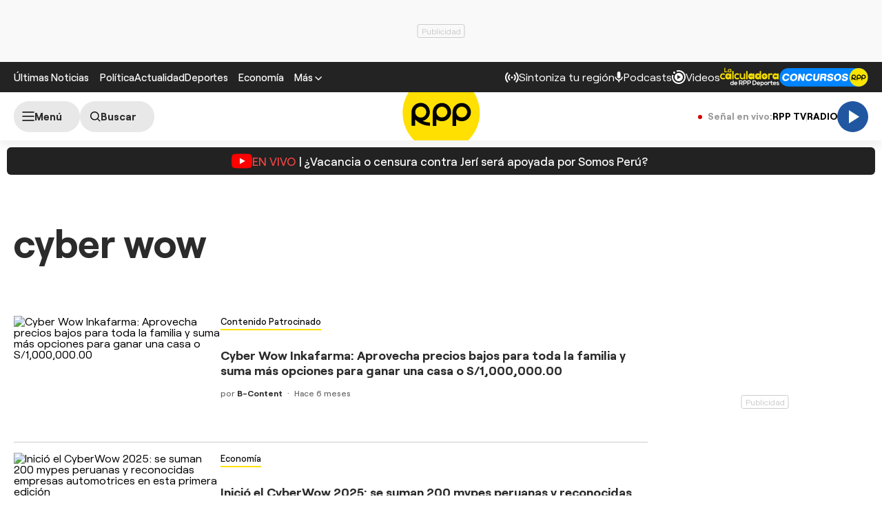

--- FILE ---
content_type: text/html; charset=UTF-8
request_url: https://rpp.pe/noticias/cyber-wow
body_size: 27581
content:
<!DOCTYPE html>
<html lang="es">
    <head>
  <meta charset="UTF-8" />
<meta name="viewport" content="width=device-width, initial-scale=1.0" />
<title>Últimas noticias de cyber wow hoy Martes 20 enero | Rpp Noticias</title>
<link rel="stylesheet" href="//s2.rpp-noticias.io/static/dist/css/general2.css?v=2091217461133338" />
<!--link rel="stylesheet" href="//s2.rpp-noticias.io/static/dist/css/general.css?v=2091217461133338" /-->
<link rel="stylesheet" href="//s2.rpp-noticias.io/static/dist/css/sumario.css?v=2091217461133338" data-style/>

<link rel="shortcut icon" type="image/x-icon" href="//s2.rpp-noticias.io/favicon.ico">
<link rel="apple-touch-icon" sizes="180x180" href="//s2.rpp-noticias.io/static/dist/img/favicon/apple-touch-icon.png">
<link rel="icon" type="image/png" sizes="32x32" href="//s2.rpp-noticias.io/static/dist/img/favicon/favicon-32x32.png">
<link rel="icon" type="image/png" sizes="16x16" href="//s2.rpp-noticias.io/static/dist/img/favicon/favicon-16x16.png">
<link rel="manifest" href="//s2.rpp-noticias.io/static/dist/img/favicon/site.webmanifest">
  <meta name="description" content="Cyber Wow Inkafarma: Aprovecha precios bajos para toda la familia y suma más opciones para ganar una casa o S/1,000,000.00" />
<meta name="news_keywords" content="cyber wow, noticias de cyber wow, imagenes de cyber wow, fotos de cyber wow, videos de cyber wow, infografias de cyber wow, interactivos de cyber wow, resumenes de cyber wow" />
<link rel="preconnect dns-prefetch" href="//s.rpp-noticias.io">
<link rel="preconnect dns-prefetch" href="//e.rpp-noticias.io">
<link rel="dns-prefetch" href="//www.facebook.com"  />
<link rel="dns-prefetch" href="//pixel.facebook.com" />
<link rel="dns-prefetch" href="//www.google-analytics.com" />
<link rel="dns-prefetch" href="//www.google.com" />
<link rel="dns-prefetch" href="//cm.g.doubleclick.net" />
<link rel="dns-prefetch" href="//gstatic.com" />
<link rel="dns-prefetch" href="//www.google-analytics.com">
<!-- Google Tag Manager -->
<script>(function(w,d,s,l,i){w[l]=w[l]||[];w[l].push({'gtm.start':new Date().getTime(),event:'gtm.js'});var f=d.getElementsByTagName(s)[0],j=d.createElement(s),dl=l!='dataLayer'?'&l='+l:'';j.async=true;j.src='https://www.googletagmanager.com/gtm.js?id='+i+dl;f.parentNode.insertBefore(j,f);})(window,document,'script','dataLayer','GTM-5S77JQ3');</script>
<!-- End Google Tag Manager -->
<script type='text/javascript'>
 var skin = false;
 const ismovile = navigator.userAgent.match(/iPhone|android|iPod/i);
</script>
<script async src='https://securepubads.g.doubleclick.net/tag/js/gpt.js'></script>
<script data-out-script>
  var googletag = googletag || {}, anchor, interstitial;
  googletag.cmd = googletag.cmd || [];
  googletag.slots = [];

  googletag.cmd.push(function() {
    googletag.defineSlot('/1028310/Rpp2_tag_SuperTop', (ismovile ?  [[320, 100], [300, 100], [320, 50]] : [[728, 90], [970, 90]]), 'Rpp_Top_Slot').addService(googletag.pubads());
    googletag.defineSlot('/1028310/Rpp2_tag_Middle1', (ismovile ? [[300,250], [320,50], [320,100]] : [[728,90], [300,250]]), 'Rpp2_tag_Middle1_Slot').addService(googletag.pubads());
    googletag.defineSlot('/1028310/Rpp2_tag_DobleCajaSticky1', (ismovile ? [[300,250], [250,250]] : [300, 600]), 'Rpp_Lateral_Sticky1_Slot').addService(googletag.pubads());
    googletag.defineSlot('/1028310/Rpp2_tag_Interstitial', [1,1], 'Rpp2_tag_Interstitial_Slot').addService(googletag.pubads());
    googletag.defineSlot('/1028310/rpp2_zocalo_sticky', (ismovile ? [[300,50],[320,50],[320,100]] : [[728,90]]), 'rpp2_zocalo_sticky_Slot').addService(googletag.pubads());
    /*anchor = googletag.defineOutOfPageSlot('/1028310/Rpp2_anchor', googletag.enums.OutOfPageFormat.BOTTOM_ANCHOR, 'Rpp2_anchor_Slot');
    if(anchor) anchor.addService(googletag.pubads());*/

    interstitial = googletag.defineOutOfPageSlot('/1028310/Rpp2_InterstitialWeb',googletag.enums.OutOfPageFormat.INTERSTITIAL);
    if(interstitial){ interstitial.setForceSafeFrame(true); interstitial.addService(googletag.pubads());}

    if(googletag.pubadsReady) return;
    googletag.pubads().addEventListener('slotRenderEnded', function(e) {
        if (!e.isEmpty) document.getElementById(e.slot.getSlotElementId()).classList.add('ad-render');
     });
    googletag.pubads().enableLazyLoad({fetchMarginPercent: 0, renderMarginPercent: 0, mobileScaling: 0.0});
    googletag.pubads().addEventListener('impressionViewable', function(event) {
      setTimeout(function() {
        googletag.pubads().refresh([event.slot]);
      }, 30 * 1000);
    });
    var _rl_gen_sg=function(){let e="_rl_sg",t=[];try{let o=localStorage.getItem(e);"string"==typeof o&&(t=o.split(","))}catch(e){}if(0===t.length){let o=document.cookie.indexOf(e);if(-1!==o){o+=e.length+1;let n=document.cookie.indexOf(";",o);-1===n&&(n=document.cookie.length),t=document.cookie.substring(o,n).split(",")}}return t};
    googletag.pubads().setTargeting('category', 'rpp,home-unico,cyber-wow'.split(','));
    googletag.pubads().enableAsyncRendering();
    googletag.pubads().setTargeting("_rl", _rl_gen_sg());
    googletag.enableServices();
  });
  var nom_ads='Rpp2_tag_';
</script>


<script src="//s2.rpp-noticias.io/static/dist/js/app.js?v=2091217461133338" id="js-main" defer></script>
<script src="https://player.cdn.mdstrm.com/lightning_player/api.js" defer></script>
<script src="//s2.rpp-noticias.io/static/dist/js/ca-audio2.js?v=2091217461133338" defer></script>
<!--script src="//s2.rpp-noticias.io/static/dist/js/ca-audio.js?v=2091217461133338" defer></script-->
  <meta name="robots" content="index, follow,max-image-preview:large" />
<meta name="bingbot" content="index, follow"/>
<meta property="og:title" itemprop="headline" content="Últimas noticias de cyber wow hoy Martes 20 enero | Rpp Noticias" />
<meta property="og:description" itemprop="description" content="cyber wow" />
<meta property="og:image" itemprop="image" content="https://s.rpp-noticias.io/images/imgshare.jpg" />
<meta property="og:image:width" content="824"/>
<meta property="og:image:height" content="464"/>
<meta property="og:url" itemprop="url" content="https://rpp.pe/noticias/cyber-wow" />
<meta property="og:type" content="website"/>
<!-- Twitter Card -->
<meta name="twitter:card" content="summary_large_image" />
<meta name="twitter:site" content="@RPPNoticias" />
<meta name="twitter:creator" content="@RPPNoticias" />
<meta name="twitter:domain" content="rpp.pe" />
<meta name="twitter:title" content="Últimas noticias de cyber wow hoy Martes 20 enero | Rpp Noticias" />
<meta name="twitter:description" content="cyber wow" />
<meta name="twitter:image" content="https://s.rpp-noticias.io/images/imgshare.jpg" />
<meta property="twitter:account_id" content="3068660363" />
<!-- fin Twitter Card -->
<meta name="googlebot" content="index,follow" />
<meta http-equiv="Content-Language" name="language" content="es" />
<meta name="distribution" content="Global" />
<meta property="fb:app_id" content="185239485185" />
<meta property="fb:admins" content="100009067124936" />
<meta name="lang" content="es" itemprop="inLanguage" />
<meta name="author" content="RedacciónRPP" />



<meta property="mrf:sections" content="noticias" />
<link rel="canonical" href="https://rpp.pe/noticias/cyber-wow"/>
<script type="application/ld+json">
{
"@context": "https://schema.org",
"@type": "Organization",
"legalName": "GRUPO RPP",
"name" : "RPP Noticias",
"url": "https://rpp.pe/",
"logo" : "https://f.rpp-noticias.io/2020/06/05/rpp-feed_952838.png",
"sameAs" : [
  "https://www.facebook.com/rppnoticias",
  "https://twitter.com/rppnoticias",
  "https://www.youtube.com/user/RPPNOTICIAS",
  "https://www.instagram.com/rppnoticias/",
  "https://pe.linkedin.com/company/gruporpp-s-a-"
  ],
"foundingDate": "1963",
"founders": {
    "@type": "Person",
    "name": "Manuel Delgado Parker"
  },
"address":{
    "@type": "PostalAddress",
    "streetAddress": "Av. Paseo de la República 3866",
    "addressLocality": "San Isidro",
    "addressRegion": "LIMA",
    "postalCode": "15046",
    "addressCountry": {
      "@type": "Country",
      "name": "PERU"
    }
  }
}
</script>
<script type="application/ld+json">
{
"@context": "https://schema.org",
"@type": "NewsMediaOrganization",
"legalName": "GRUPO RPP",
"name" : "RPP Noticias",
"url": "https://rpp.pe/",
"logo" : "https://f.rpp-noticias.io/2020/06/05/rpp-feed_952838.png",
"sameAs" : [
  "https://www.facebook.com/rppnoticias",
  "https://twitter.com/rppnoticias",
  "https://www.youtube.com/user/RPPNOTICIAS",
  "https://www.instagram.com/rppnoticias/",
  "https://pe.linkedin.com/company/gruporpp-s-a-"
  ],
"foundingDate": "1963",
"founders": {
    "@type": "Person",
    "name": "Manuel Delgado Parker"
  },
"address":{
    "@type": "PostalAddress",
    "streetAddress": "Av. Paseo de la República 3866",
    "addressLocality": "San Isidro",
    "addressRegion": "LIMA",
    "postalCode": "15046",
    "addressCountry": {
      "@type": "Country",
      "name": "PERU"
    }
  },
"contactPoint":{
  "@type": "ContactPoint",
  "contactType" : "Newsroom Contact",
  "email" : "prensa@guporpp.com.pe",
  "url" : "https://www.gruporpp.com.pe/"
},
"ethicsPolicy": "https://rpp.pe/principios-eticos/#politica-etica",
"diversityPolicy": "https://rpp.pe/principios-eticos/#declaracion-de-diversas-voces",
"missionCoveragePrioritiesPolicy": "https://rpp.pe/principios-eticos/#mision-y-vision",
"correctionsPolicy": "https://rpp.pe/principios-eticos/#politica-de-correcciones-y-practicas",
"verificationFactCheckingPolicy": "https://rpp.pe/principios-eticos/#estandares-de-verificacion-de-la-informacion",
"unnamedSourcesPolicy": "https://rpp.pe/principios-eticos/#politica-de-fuentes-anonimas",
"masthead": "https://rpp.pe/principios-eticos/#equipo-editorial-principal"

}
</script>
<meta name="author" content="GrupoRPP" />
<script type='text/javascript'>
var charseccion = 'home';
var charautor = 'rpp';
</script>
<script>
window.dataLayer = window.dataLayer || [];
dataLayer.push({
'event': 'analyticsPage',
'Tema': 'rpp',
});
</script>
  <script type='text/javascript'>
     var flowseccion = 'tag';
  </script>
</head>

<body data-x="alerta">
   <div class="banner banner--billboard">
 <div id="Rpp_Top_Slot" class="banner__cover">
   <script data-out-script>
         googletag.cmd.push(function() { googletag.display('Rpp_Top_Slot') });
   </script>
 </div>
</div>
   <!-- Google Tag Manager (noscript) -->
<noscript><iframe src="https://www.googletagmanager.com/ns.html?id=GTM-5S77JQ3"
height="0" width="0" style="display:none;visibility:hidden"></iframe></noscript>
<!-- End Google Tag Manager (noscript) -->
<header class="header">
  <div class="container header__container">
    <div class="header__wrapper">
      <div class="header__wrapper--desktop">
        <div class="header__wrapper--left">
          <span class="header__ultimas-noticias"><a  href="https://rpp.pe/ultimas-noticias" class="header__nav-link" rel="noopener noreferrer">Últimas Noticias</a></span>
          <nav class="header__nav">
            <ul class="header__nav-list">
              <li class="header__nav__li hide-tablet">
                  <a href="https://rpp.pe/politica" class="header__nav-link" rel="noopener noreferrer">Política</a>
              </li>
              <li class="header__nav__li hide-tablet">
                  <a href="https://rpp.pe/actualidad" class="header__nav-link" rel="noopener noreferrer">Actualidad</a>
              </li>
              <li class="header__nav__li hide-tablet">
                  <a href="https://rpp.pe/deportes" class="header__nav-link" rel="noopener noreferrer">Deportes</a>
              </li>
              <li class="header__submenu__li">
                <a href="https://rpp.pe/economia" class="header__submenu__a" rel="noopener noreferrer">Economía</a>
              </li>
              <li class="header__nav__li">
                <div class="header__submenu">
                  <span class="header__nav-button--mas" tabindex="0" role="button">
                    <span class="header__nav-link">Más</span>
                    <svg width="10" height="6" viewBox="0 0 10 6" fill="none">
                      <path d="M5 6L0 1L1 0L5 4L9 0L10 1L5 6Z" fill="white"/>
                    </svg>

                  </span>
                  <ul class="header__submenu__ul">
                    <li class="header__submenu__li hide-desktop">
                        <a href="https://rpp.pe/politica" class="header__submenu__a" rel="noopener noreferrer">Política</a>
                    </li>
                    <li class="header__submenu__li hide-desktop">
                        <a href="https://rpp.pe/actualidad" class="header__submenu__a" rel="noopener noreferrer">Actualidad</a>
                    </li>
                    <li class="header__submenu__li hide-desktop">
                        <a href="https://rpp.pe/deportes" class="header__submenu__a" rel="noopener noreferrer">Deportes</a>
                    </li>
                    <li class="header__submenu__li hide-desktop">
                      <a href="https://rpp.pe/tecno" class="header__submenu__a" rel="noopener noreferrer">Tecnología</a>
                    </li>
                    <!--li class="header__submenu__li">
                      <a href="https://rpp.pe/tecno" class="header__submenu__a" rel="noopener noreferrer">Tecnología</a>
                    </li-->
                    <li class="header__submenu__li">
                      <a href="https://rpp.pe/peru" class="header__submenu__a" rel="noopener noreferrer">Perú</a>
                    </li>
                    <li class="header__submenu__li">
                      <a href="https://rpp.pe/entretenimiento" class="header__submenu__a" rel="noopener noreferrer">Entretenimiento</a>
                    </li>
                    <li class="header__submenu__li">
                        <a href="https://rpp.pe/mundo" class="header__submenu__a" rel="noopener noreferrer">Mundo</a>
                    </li>
                    <!--li class="header__submenu__li">
                      <a href="https://rpp.pe/videojuegos" class="header__submenu__a" rel="noopener noreferrer">Videojuegos</a>
                    </li-->
                    <li class="header__submenu__li">
                      <a href="https://rpp.pe/vital" class="header__submenu__a" rel="noopener noreferrer">Vital</a>
                    </li>
                    <li class="header__submenu__li">
                      <a href="https://rpp.pe/audio" target="_blank" class="header__submenu__a" rel="noopener noreferrer">Radio</a>
                    </li>

                    <li class="header__submenu__li">
                      <a href="https://rpp.pe/videos" target="_blank" class="header__submenu__a" rel="noopener noreferrer">Videos</a>
                    </li>

                    <!--li class="header__submenu__li">
                      <a href="#" class="header__submenu__a">Noticias</a>
                    </li>
                    <li class="header__submenu__li">
                      <a href="#" class="header__submenu__a">Humor</a>
                    </li-->

                  </ul>
                </div>
              </li>
            </ul>
          </nav>
        </div>

        <div class="header__wrapper--right">
          <div class="row-left">
             <button class="header__nav-button--radio" onclick="fn(this, event, {method:'openRegions'})">
                <svg width="20" height="15" viewBox="0 0 22 16" fill="none">
                  <path d="M4.71828 0.31852C4.81926 0.419383 4.89936 0.53916 4.95401 0.671002C5.00867 0.802845 5.0368 0.944168 5.0368 1.08689C5.0368 1.22961 5.00867 1.37093 4.95401 1.50278C4.89936 1.63462 4.81926 1.7544 4.71828 1.85526C3.08862 3.4852 2.1731 5.6957 2.1731 8.00059C2.1731 10.3055 3.08862 12.516 4.71828 14.1459C4.81911 14.2468 4.89908 14.3666 4.95363 14.4984C5.00817 14.6302 5.03622 14.7715 5.03617 14.9141C5.03611 15.0568 5.00797 15.198 4.95333 15.3298C4.8987 15.4616 4.81864 15.5813 4.71774 15.6821C4.61683 15.7829 4.49706 15.8629 4.36525 15.9175C4.23344 15.972 4.09218 16 3.94953 16C3.80688 15.9999 3.66563 15.9718 3.53386 15.9172C3.40209 15.8625 3.28237 15.7825 3.18154 15.6816C-1.06051 11.4395 -1.06051 4.56057 3.18154 0.31852C3.2824 0.217544 3.40218 0.137439 3.53402 0.0827849C3.66587 0.0281309 3.80719 0 3.94991 0C4.09263 0 4.23395 0.0281309 4.3658 0.0827849C4.49764 0.137439 4.61742 0.217544 4.71828 0.31852ZM18.5446 0.31852C22.7866 4.56166 22.7866 11.4395 18.5446 15.6816C18.3398 15.8794 18.0654 15.9889 17.7807 15.9864C17.4959 15.9839 17.2235 15.8697 17.0222 15.6683C16.8208 15.467 16.7066 15.1946 16.7041 14.9098C16.7016 14.6251 16.8111 14.3507 17.0089 14.1459C18.6386 12.516 19.5541 10.3055 19.5541 8.00059C19.5541 5.6957 18.6386 3.4852 17.0089 1.85526C16.8052 1.65162 16.6906 1.37537 16.6905 1.08727C16.6904 0.799181 16.8048 0.522847 17.0084 0.319062C17.212 0.115278 17.4883 0.000736216 17.7764 0.000634381C18.0645 0.000532545 18.3408 0.114879 18.5446 0.31852ZM7.94055 3.43978C8.14415 3.64345 8.25852 3.91963 8.25852 4.20761C8.25852 4.49559 8.14415 4.77178 7.94055 4.97544C7.54518 5.37077 7.23155 5.8401 7.01758 6.35664C6.8036 6.87319 6.69347 7.42682 6.69347 7.98593C6.69347 8.54503 6.8036 9.09867 7.01758 9.61521C7.23155 10.1318 7.54518 10.6011 7.94055 10.9964C8.04427 11.0966 8.12701 11.2164 8.18393 11.3489C8.24085 11.4814 8.27081 11.6239 8.27206 11.7682C8.27331 11.9124 8.24583 12.0554 8.19123 12.1888C8.13662 12.3223 8.05598 12.4436 7.95401 12.5455C7.85204 12.6475 7.73078 12.7281 7.59731 12.7827C7.46384 12.8374 7.32083 12.8648 7.17663 12.8636C7.03242 12.8623 6.88991 12.8324 6.75741 12.7755C6.62491 12.7185 6.50508 12.6358 6.40489 12.5321C5.19921 11.3263 4.52186 9.69105 4.52186 7.98593C4.52186 6.2808 5.19921 4.64551 6.40489 3.43978C6.60855 3.23618 6.88474 3.12181 7.17272 3.12181C7.4607 3.12181 7.73688 3.23618 7.94055 3.43978ZM15.4983 3.43978C16.7039 4.64551 17.3813 6.2808 17.3813 7.98593C17.3813 9.69105 16.7039 11.3263 15.4983 12.5321C15.3974 12.633 15.2777 12.713 15.1459 12.7677C15.0142 12.8223 14.8729 12.8504 14.7303 12.8505C14.5876 12.8505 14.4464 12.8225 14.3146 12.768C14.1827 12.7134 14.063 12.6334 13.9621 12.5326C13.8612 12.4318 13.7811 12.3121 13.7265 12.1803C13.6718 12.0485 13.6437 11.9073 13.6436 11.7646C13.6436 11.622 13.6716 11.4807 13.7262 11.3489C13.7807 11.2171 13.8607 11.0973 13.9615 10.9964C14.3569 10.6011 14.6705 10.1318 14.8845 9.61521C15.0985 9.09867 15.2086 8.54503 15.2086 7.98593C15.2086 7.42682 15.0985 6.87319 14.8845 6.35664C14.6705 5.8401 14.3569 5.37077 13.9615 4.97544C13.7579 4.77165 13.6435 4.49532 13.6436 4.20723C13.6437 3.91913 13.7583 3.64288 13.9621 3.43924C14.1659 3.2356 14.4422 3.12125 14.7303 3.12136C15.0184 3.12146 15.2946 3.236 15.4983 3.43978ZM10.951 6.4481C11.165 6.4481 11.3768 6.49024 11.5744 6.5721C11.7721 6.65397 11.9517 6.77397 12.1029 6.92524C12.2542 7.07651 12.3742 7.2561 12.4561 7.45374C12.538 7.65139 12.5801 7.86322 12.5801 8.07715C12.5801 8.29108 12.538 8.50292 12.4561 8.70056C12.3742 8.89821 12.2542 9.0778 12.1029 9.22907C11.9517 9.38034 11.7721 9.50033 11.5744 9.5822C11.3768 9.66407 11.165 9.70621 10.951 9.70621C10.519 9.70621 10.1046 9.53457 9.79912 9.22907C9.49361 8.92356 9.32198 8.5092 9.32198 8.07715C9.32198 7.6451 9.49361 7.23075 9.79912 6.92524C10.1046 6.61973 10.519 6.4481 10.951 6.4481Z" fill="white"/>
                </svg>

               <span>Sintoniza tu región</span>
             </button>
             <a class="header__nav-button--podcast" href="https://rpp.pe/audio/podcast" target="_blank" rel="noopener noreferrer" data-mrf-recirculation = "CTA Podcast Header">
                <svg width="13" height="16" viewBox="0 0 13 17" fill="none">
                  <path d="M6.0725 10.5C5.34333 10.5 4.72354 10.2448 4.21313 9.73438C3.70271 9.22396 3.4475 8.60417 3.4475 7.875V2.625C3.4475 1.89583 3.70271 1.27604 4.21313 0.765625C4.72354 0.255208 5.34333 0 6.0725 0C6.80167 0 7.42146 0.255208 7.93188 0.765625C8.44229 1.27604 8.6975 1.89583 8.6975 2.625V7.875C8.6975 8.60417 8.44229 9.22396 7.93188 9.73438C7.42146 10.2448 6.80167 10.5 6.0725 10.5ZM6.0725 16.625C5.82458 16.625 5.61692 16.541 5.4495 16.373C5.2815 16.2056 5.1975 15.9979 5.1975 15.75V13.9125C3.84125 13.7375 2.68917 13.176 1.74125 12.2281C0.793334 11.2802 0.217292 10.1427 0.013125 8.81563C-0.030625 8.56771 0.0350003 8.34896 0.21 8.15938C0.385 7.96979 0.618334 7.875 0.91 7.875C1.11417 7.875 1.29646 7.95142 1.45688 8.10425C1.61729 8.25767 1.71938 8.44375 1.76313 8.6625C1.95271 9.68333 2.44854 10.5365 3.25063 11.2219C4.05271 11.9073 4.99333 12.25 6.0725 12.25C7.15167 12.25 8.09229 11.9073 8.89438 11.2219C9.69646 10.5365 10.1923 9.68333 10.3819 8.6625C10.4256 8.44375 10.5315 8.25767 10.6995 8.10425C10.8669 7.95142 11.0527 7.875 11.2569 7.875C11.534 7.875 11.76 7.96979 11.935 8.15938C12.11 8.34896 12.1756 8.56771 12.1319 8.81563C11.9277 10.1427 11.3517 11.2802 10.4038 12.2281C9.45584 13.176 8.30375 13.7375 6.9475 13.9125V15.75C6.9475 15.9979 6.86379 16.2056 6.69638 16.373C6.52838 16.541 6.32042 16.625 6.0725 16.625Z" fill="white"/>
                </svg>
                <span>Podcasts</span>
             </a>
             <a class="header__nav-button--podcast" href="https://rpp.pe/videos"  rel="noopener noreferrer" data-mrf-recirculation = "CTA Videos Header">
                <svg width="20" height="20" viewBox="0 0 20 20" fill="none">
                    <path d="M20 10C20 4.46 15.54 0 10 0C8.83 0 7.7 0.19 6.62 0.56L7.32 2.5C8.17 2.16 9.06 1.97 10 1.97C14.41 1.97 18.03 5.59 18.03 10C18.03 14.41 14.41 18.03 10 18.03C5.59 18.03 1.97 14.41 1.97 10C1.97 9.06 2.16 8.12 2.5 7.28L0.56 6.62C0.19 7.7 0 8.83 0 10C0 15.54 4.46 20 10 20C15.54 20 20 15.54 20 10ZM3.47 1.97C4.32 1.97 5 2.68 5 3.47C5 4.32 4.32 5 3.47 5C2.68 5 1.97 4.32 1.97 3.47C1.97 2.68 2.68 1.97 3.47 1.97ZM16 10C16 6.67 13.33 4 10 4C6.67 4 4 6.67 4 10C4 13.33 6.67 16 10 16C13.33 16 16 13.33 16 10ZM13 10L8 13V7" fill="white"/>
                </svg>
                <span>Videos</span>
              </a>
              <!--a class="header__nav-button--podcast" target="_blank" href="https://rpp.pe/las-fijas-del-ahorro"  rel="noopener noreferrer">
                      <img src="//s2.rpp-noticias.io/static/dist/img/fijasdelahorro.svg" width="85" height="24" style="vertical-align: middle;"  alt="Las Fijas del Ahorro de Caja Cusco">
               </a-->
           </div>
          <div class="row-right">
            <a class="header__nav-button" target="_blank" href="https://rpp.pe/calculadora-rpp-futbol-en-vivo-tabla-posiciones" rel="noopener noreferrer" data-mrf-recirculation="CTA Calculadora Header">
              <img src="//s2.rpp-noticias.io/static/dist/img/free/logo_calculadora_rpp_deportes.svg" loading="lazy" style="vertical-align: middle;"  height="28" width="86" alt="Calculadora liga 1">
            </a>
            <a class="header__nav-button" target="_blank" href="https://participa.rpp.pe/?utm_source=rpp&utm_medium=rpp&utm_campaing=concurso-header" rel="noopener noreferrer" data-mrf-recirculation="CTA Concurso Header">
                    <img src="//s2.rpp-noticias.io/static/dist/img/concursosrpp.svg" loading="lazy" style="vertical-align: middle;" width="129" height="27" alt="Concursos RPP">
            </a>
          </div>
        </div>
      </div>
      <div class="header__wrapper--mobile header__wrapper--mobile-article" data-mrf-recirculation="CTA link temas">
        <nav class="header__nav">
          <ul class="header__nav-list" id="header__nav-list">
            <li class="header__nav__li">
              <a href="https://rpp.pe/politica" class="header__nav-link" rel="noopener noreferrer">Política</a>
            </li>
            <li class="header__nav__li">
              <a href="https://rpp.pe/actualidad" class="header__nav-link" rel="noopener noreferrer">Actualidad</a>
            </li>
            <li class="header__nav__li">
              <a href="https://rpp.pe/deportes" class="header__nav-link" rel="noopener noreferrer">Deportes</a>
            </li>
            <li class="header__nav__li">
              <a href="https://rpp.pe/mundo" class="header__nav-link" rel="noopener noreferrer">Mundo</a>
            </li>
          </ul>
        </nav>
      </div>
      <div class="header__wrapper--right-m">
        <a class="header__nav-button--podcast" href="https://rpp.pe/videos"  rel="noopener noreferrer">
            <svg width="20" height="20" viewBox="0 0 20 20" fill="none" style="max-width: none;">
                <path d="M20 10C20 4.46 15.54 0 10 0C8.83 0 7.7 0.19 6.62 0.56L7.32 2.5C8.17 2.16 9.06 1.97 10 1.97C14.41 1.97 18.03 5.59 18.03 10C18.03 14.41 14.41 18.03 10 18.03C5.59 18.03 1.97 14.41 1.97 10C1.97 9.06 2.16 8.12 2.5 7.28L0.56 6.62C0.19 7.7 0 8.83 0 10C0 15.54 4.46 20 10 20C15.54 20 20 15.54 20 10ZM3.47 1.97C4.32 1.97 5 2.68 5 3.47C5 4.32 4.32 5 3.47 5C2.68 5 1.97 4.32 1.97 3.47C1.97 2.68 2.68 1.97 3.47 1.97ZM16 10C16 6.67 13.33 4 10 4C6.67 4 4 6.67 4 10C4 13.33 6.67 16 10 16C13.33 16 16 13.33 16 10ZM13 10L8 13V7" fill="white"></path>
            </svg>
            <span>Videos</span>
          </a>
          <!--a class="header__nav-button--podcast" target="_blank" href="https://rpp.pe/las-fijas-del-ahorro"   rel="noopener noreferrer">
               <img src="//s2.rpp-noticias.io/static/dist/img/fijasdelahorro.svg" loading="lazy" style="vertical-align: middle;"  alt="Las Fijas del Ahorro de Caja Cusco">
            </a-->
        </div>
  </div>
</div>
</header>
<div class="sub-header" id="subHeader">
  <div class="container">
    <div class="sub-header__wrapper">
                  <!-- Reproductor II-->
      <div class="sub-header__wrapper--left">
        <label for="checkedmenu" class="sub-header__button sub-header__button--menu" data-mrf-conversion="CTA show menu" aria-label="Abrir menú">
          <svg width="18" height="14" viewBox="0 0 18 14" fill="none">
          <path d="M1 1H17M1 7H17M1 13H17" stroke="black" stroke-width="1.5" stroke-linecap="round" stroke-linejoin="round"/>
          </svg>
          <span class="text-menu">Menú</span>
        </label>
        <a class="sub-header__button sub-header__button--search " aria-label="Buscar" href="https://rpp.pe/buscar">
          <svg width="15" height="15" viewBox="0 0 16 16" fill="none" style="margin-left: 3px;">
          <path d="M11.25 11.25L14.75 14.75M0.75 6.75C0.75 7.53793 0.905195 8.31815 1.20672 9.0461C1.50825 9.77405 1.95021 10.4355 2.50736 10.9926C3.06451 11.5498 3.72595 11.9917 4.4539 12.2933C5.18185 12.5948 5.96207 12.75 6.75 12.75C7.53793 12.75 8.31815 12.5948 9.0461 12.2933C9.77405 11.9917 10.4355 11.5498 10.9926 10.9926C11.5498 10.4355 11.9917 9.77405 12.2933 9.0461C12.5948 8.31815 12.75 7.53793 12.75 6.75C12.75 5.1587 12.1179 3.63258 10.9926 2.50736C9.86742 1.38214 8.3413 0.75 6.75 0.75C5.1587 0.75 3.63258 1.38214 2.50736 2.50736C1.38214 3.63258 0.75 5.1587 0.75 6.75V6.75Z" stroke="black" stroke-width="1.5" stroke-linecap="round" stroke-linejoin="round"/>
          </svg>
          <span>Buscar</span>
        </a>
      </div>
      <div class="sub-header__wrapper--center">
        <a class="sub-header__logo-wrapper" title="RPP Noticias" href="/">
          <svg width="113" height="112" viewBox="0 0 300 299" fill="none">
            <path d="M299.027 149.769C299.027 232.078 232.094 298.797 149.506 298.797C66.9185 298.797 0 232.078 0 149.769C0 67.4607 66.9329 0.742188 149.52 0.742188C232.108 0.742188 299.041 67.4607 299.041 149.769" fill="#FFE000"/>
            <path d="M77.6675 180.652C93.5819 177.143 105.485 163.02 105.485 146.107C105.485 126.561 89.5853 110.727 69.9917 110.727C50.398 110.727 34.498 126.561 34.498 146.107V199.493H48.6955V175.201C63.0661 190.159 83.3234 199.493 105.745 199.493V186.851C95.7029 186.851 86.1946 184.607 77.6675 180.652M48.8542 146.351C48.8542 134.543 58.4635 124.95 70.3379 124.95C82.2124 124.95 91.7928 134.543 91.7928 146.351C91.7928 158.159 82.2124 167.752 70.3379 167.752C58.4635 167.752 48.8542 158.173 48.8542 146.351Z" fill="black"/>
            <path fill-rule="evenodd" clip-rule="evenodd" d="M152.19 111.188C132.582 111.188 116.682 127.037 116.682 146.582V199.983H130.879V174.9C136.824 179.33 144.182 181.976 152.19 181.976C171.798 181.976 187.683 166.141 187.683 146.596C187.683 127.051 171.798 111.202 152.19 111.202M152.247 167.292C140.647 167.292 131.24 157.929 131.24 146.366C131.24 134.803 140.647 125.44 152.247 125.44C163.848 125.44 173.226 134.803 173.226 146.366C173.226 157.929 163.819 167.292 152.247 167.292" fill="black"/>
            <path fill-rule="evenodd" clip-rule="evenodd" d="M229.02 111.188C209.412 111.188 193.526 127.037 193.526 146.582V199.983H207.724V174.9C213.654 179.33 221.027 181.976 229.02 181.976C248.642 181.976 264.528 166.141 264.528 146.596C264.528 127.051 248.642 111.202 229.02 111.202M229.078 167.292C217.463 167.292 208.07 157.929 208.07 146.366C208.07 134.803 217.463 125.44 229.078 125.44C240.692 125.44 250.056 134.803 250.056 146.366C250.056 157.929 240.664 167.292 229.078 167.292Z" fill="black"/>
          </svg>
        </a>
      </div>

      <div class="sub-header__wrapper--right" style="gap: 15px;">
        <div class="signals-links">
          <span class="signals-links__label hide-mobile">
            <svg width="6" height="6" viewBox="0 0 6 6" fill="none" style="margin-right: 5px"><circle cx="3" cy="3" r="3" fill="#DB0000"/></svg>
            <span>Señal en vivo:</span>
          </span>
          <div class="signals-links__items" >
            <div class="signals-links__item" id="rppTvLink" data-mrf-recirculation="CTA header link RPPTV">
              <a href="https://rpp.pe/tv-vivo">
                RPP TV
              </a>
            </div>
            <svg width="1" height="15" viewBox="0 0 1 15" fill="none"><line x1="0.5" y1="0.5" x2="0.499899" y2="14.5" stroke="#CCCCCC"/></svg>
            <div class="signals-links__item" data-mrf-recirculation="CTA header link radio">
              <a href="#play-radio" class="faux-audio" data-id="1">
                RADIO
                <script>
                  var _fmedia = _fmedia || {};
                  _fmedia[1] = {live: true};
                </script>
              </a>
            </div>
          </div>
        </div>
        <a href="#regiones" onclick="fn(this, event, {method:'openRegions'})" class="sub-header__button sub-header__button--lang" aria-label="Sintoniza tu región">
        <svg width="13" height="13" viewBox="0 0 13 13" fill="none">
        <path d="M1.4638 5.2C1.3547 5.62471 1.29967 6.0615 1.3 6.5C1.3 6.9485 1.3572 7.384 1.4638 7.8H3.315C3.22737 6.93555 3.22737 6.06445 3.315 5.2H1.4638ZM1.9955 3.9H3.5204C3.6933 3.10895 3.9429 2.40045 4.24905 1.8109C3.30537 2.26552 2.52019 2.9934 1.9955 3.9ZM11.5362 5.2H9.685C9.77263 6.06445 9.77263 6.93555 9.685 7.8H11.5362C11.755 6.94715 11.755 6.05285 11.5362 5.2ZM11.0045 3.9C10.4798 2.9934 9.69463 2.26552 8.75095 1.8109C9.05775 2.40045 9.3067 3.10895 9.4796 3.9H11.0045ZM4.6228 5.2C4.5741 5.63162 4.54979 6.06564 4.55 6.5C4.55 6.94525 4.5747 7.38075 4.6228 7.8H8.3772C8.47509 6.9361 8.47509 6.0639 8.3772 5.2H4.6228ZM4.8555 3.9H8.1445C8.02621 3.41139 7.85557 2.93697 7.63555 2.48495C7.22735 1.6692 6.79055 1.3 6.5 1.3C6.2088 1.3 5.77265 1.6692 5.36445 2.48495C5.1597 2.89575 4.98745 3.3735 4.8555 3.9ZM1.9955 9.1C2.52019 10.0066 3.30537 10.7345 4.24905 11.1891C3.94225 10.5996 3.6933 9.89105 3.5204 9.1H1.9955ZM11.0045 9.1H9.4796C9.3067 9.89105 9.0571 10.5996 8.75095 11.1891C9.69463 10.7345 10.4798 10.0066 11.0045 9.1ZM4.8555 9.1C4.98745 9.6265 5.1597 10.1042 5.36445 10.515C5.77265 11.3308 6.20945 11.7 6.5 11.7C6.7912 11.7 7.22735 11.3308 7.63555 10.515C7.8403 10.1042 8.01255 9.6265 8.1445 9.1H4.8555ZM6.5 13C2.91005 13 0 10.0899 0 6.5C0 2.91005 2.91005 0 6.5 0C10.0899 0 13 2.91005 13 6.5C13 10.0899 10.0899 13 6.5 13Z" fill="black"></path>
        </svg>
        <svg width="10" height="7" viewBox="0 0 10 7" style="transform: rotate(270deg);" fill="none"><path d="M5 6.5L0 1.5L1 0.5L5 4.5L9 0.5L10 1.5L5 6.5Z" fill="black"></path></svg>
        </a>

        <div id="rppPlayer" class="rpp-player live">
          <div class="rpp-inner-player">
            <div class="content-circle-play">

              <button class="circle-play live-play" aria-label="Play" data-mrf-conversion="header play radio">
                <svg class="play-ico" width="34" height="35" viewBox="0 0 24 25" fill="none"><path d="M8 5.64V19.64L19 12.64L8 5.64Z" fill="#ffffff"/></svg>
                <svg class="pause-ico" width="34" height="34" viewBox="0 0 24 24" fill="none"><path d="M14 19H18V5H14M6 19H10V5H6V19Z" fill="#ffffff"/></svg>
              </button>
            </div>

          </div>

          <div id="lgnPlayer"></div>
        </div>
      </div>

    </div>
  </div>
</div>

<div id="alertRpp" class="alert-container">
    <style>
        .alert-container{ height: 40px; background: #ECECEC;border-radius: 6px;     max-width: 1260px;         margin: 10px auto;}
        .franja-hoy{display: flex;align-items: center;padding: 0 20px;height: 100%; gap: 20px; overflow-x: auto; overflow-y: hidden;}
        .franja-hoy__list{display: flex; gap: 10px; list-style: none; padding: 0;}
        .franja-hoy__title{ font-size: 18px; font-weight: 900; color: #979797;}
        .franja-hoy__list li a{ font-size: 12px; background: #fff; padding: 4px 15px 5px; white-space: nowrap; border-radius: 30px; vertical-align: middle; display: inline-flex;}

    </style>

</div>
   <input type="checkbox" name="checkedmenu" id="checkedmenu" style="display:none;">
<div id="mainMenu" class="menu">
 <div class="menu-top">
   <div class="menu-top__top">
     <label for="checkedmenu" class="menu-top__icon-close" aria-label="Cerrar menú">
        <svg width="16" height="16" viewBox="0 0 16 16" fill="none">
          <path d="M9.1511 7.98187L15.7654 1.36761C15.8961 1.21497 15.9644 1.01864 15.9566 0.817837C15.9489 0.617035 15.8656 0.426555 15.7235 0.28446C15.5814 0.142366 15.3909 0.0591225 15.1901 0.0513664C14.9893 0.0436103 14.793 0.111912 14.6404 0.242623L8.02611 6.85688L1.41185 0.234644C1.26161 0.084404 1.05784 0 0.845368 0C0.632896 0 0.429127 0.084404 0.278887 0.234644C0.128647 0.384884 0.0442428 0.588653 0.0442428 0.801125C0.0442428 1.0136 0.128647 1.21737 0.278887 1.36761L6.90113 7.98187L0.278887 14.5961C0.195366 14.6677 0.127531 14.7557 0.0796409 14.8547C0.0317507 14.9536 0.00483877 15.0615 0.000594559 15.1713C-0.00364965 15.2812 0.0148651 15.3908 0.0549772 15.4932C0.0950892 15.5956 0.155933 15.6886 0.233688 15.7663C0.311443 15.8441 0.404432 15.9049 0.506817 15.945C0.609203 15.9851 0.718775 16.0036 0.828655 15.9994C0.938536 15.9952 1.04635 15.9682 1.14534 15.9204C1.24433 15.8725 1.33234 15.8046 1.40387 15.7211L8.02611 9.10685L14.6404 15.7211C14.793 15.8518 14.9893 15.9201 15.1901 15.9124C15.3909 15.9046 15.5814 15.8214 15.7235 15.6793C15.8656 15.5372 15.9489 15.3467 15.9566 15.1459C15.9644 14.9451 15.8961 14.7488 15.7654 14.5961L9.1511 7.98187Z" fill="#2B2B2B"/>
        </svg>


      </label>
     <a class="menu-top__icon-rpp" href="/">
       <img src="//s2.rpp-noticias.io/static/dist/img/icons/logo.svg" alt="RPP" width="59" height="59" loading="lazy">
     </a>
     <a href="https://rpp.pe/buscar" aria-label="Buscar" class="menu-top__icon-search" >
      <svg width="16" height="16" viewBox="0 0 16 16" fill="none">
        <path d="M11.25 11.25L14.75 14.75M0.75 6.75C0.75 7.53793 0.905195 8.31815 1.20672 9.0461C1.50825 9.77405 1.95021 10.4355 2.50736 10.9926C3.06451 11.5498 3.72595 11.9917 4.4539 12.2933C5.18185 12.5948 5.96207 12.75 6.75 12.75C7.53793 12.75 8.31815 12.5948 9.0461 12.2933C9.77405 11.9917 10.4355 11.5498 10.9926 10.9926C11.5498 10.4355 11.9917 9.77405 12.2933 9.0461C12.5948 8.31815 12.75 7.53793 12.75 6.75C12.75 5.1587 12.1179 3.63258 10.9926 2.50736C9.86742 1.38214 8.3413 0.75 6.75 0.75C5.1587 0.75 3.63258 1.38214 2.50736 2.50736C1.38214 3.63258 0.75 5.1587 0.75 6.75V6.75Z" stroke="#2B2B2B" stroke-width="1.5" stroke-linecap="round" stroke-linejoin="round"/>
      </svg>
     </a>
   </div>
   <div class="menu-top__bottom">
     <div class="menu-top__bottom-iconsLabel">
       Síguenos en redes sociales
     </div>
     <div class="menu-top__bottom-icons">
       <a href="https://www.tiktok.com/@rppnoticias" title="Compartir por Tiktok" target="_blank" rel="noopener noreferrer">
           <svg width="16" height="17" viewBox="0 0 16 17" fill="none">
               <path d="M11.5229 1.8999V1.2999H10.9229H8.55528H7.95528V1.8999V11.2999C7.95528 12.0896 7.31223 12.7399 6.51145 12.7399C5.71065 12.7399 5.0676 12.0896 5.0676 11.2999C5.0676 10.5303 5.69491 9.88796 6.47269 9.8595L7.05075 9.83835V9.2599V6.89991V6.28987L6.44079 6.29999C3.71043 6.34533 1.49998 8.54725 1.49998 11.2999C1.49998 14.0761 3.75661 16.2999 6.53169 16.2999C9.30852 16.2999 11.5634 14.0544 11.5634 11.2999V7.52746C12.337 7.89435 13.1967 8.10434 14.0896 8.11982L14.7 8.13041V7.51991V5.1599V4.57978L14.1202 4.56024C12.6592 4.51102 11.5229 3.33286 11.5229 1.8999Z" stroke="white" stroke-width="1.2"/>
           </svg>
       </a>
       <a href="https://www.instagram.com/rppnoticias/?hl=es" aria-label="Instagram" target="_blank" rel="noreferrer nofollow">
           <svg width="19" height="18" viewBox="0 0 19 18" fill="none">
           <path d="M13.2499 1.5H5.74988C3.67881 1.5 1.99988 3.17893 1.99988 5.25V12.75C1.99988 14.8211 3.67881 16.5 5.74988 16.5H13.2499C15.3209 16.5 16.9999 14.8211 16.9999 12.75V5.25C16.9999 3.17893 15.3209 1.5 13.2499 1.5Z" stroke="white" stroke-width="1.5" stroke-linecap="round" stroke-linejoin="round"/>
           <path d="M12.4999 8.52773C12.5925 9.15191 12.4858 9.78939 12.1952 10.3495C11.9046 10.9096 11.4448 11.3638 10.8811 11.6475C10.3175 11.9312 9.67874 12.0299 9.05574 11.9297C8.43275 11.8294 7.85722 11.5353 7.41103 11.0891C6.96484 10.6429 6.6707 10.0674 6.57045 9.44439C6.4702 8.82139 6.56895 8.18265 6.85265 7.61901C7.13634 7.05537 7.59054 6.59553 8.15064 6.30491C8.71074 6.01428 9.34822 5.90767 9.9724 6.00023C10.6091 6.09464 11.1985 6.39132 11.6537 6.84646C12.1088 7.30159 12.4055 7.89103 12.4999 8.52773Z" stroke="white" stroke-width="1.2" stroke-linecap="round" stroke-linejoin="round"/>
           <path d="M13.6251 4.875H13.6326" stroke="white" stroke-width="2" stroke-linecap="round" stroke-linejoin="round"/>
           </svg>
       </a>
       <a href="https://www.facebook.com/rppnoticias/" aria-label="Facebook" target="_blank" rel="noreferrer nofollow">
           <svg width="10" height="18" viewBox="0 0 10 18" fill="none">
           <path d="M9.00012 1.5H6.75012C5.75556 1.5 4.80173 1.89509 4.09847 2.59835C3.39521 3.30161 3.00012 4.25544 3.00012 5.25V7.5H0.750122V10.5H3.00012V16.5H6.00012V10.5H8.25012L9.00012 7.5H6.00012V5.25C6.00012 5.05109 6.07914 4.86032 6.21979 4.71967C6.36044 4.57902 6.55121 4.5 6.75012 4.5H9.00012V1.5Z" stroke="white" stroke-width="1.2" stroke-linecap="round" stroke-linejoin="round"/>
           </svg>
       </a>
       <a href="https://twitter.com/RPPNoticias" aria-label="Twitter" target="_blank" rel="noreferrer nofollow">
           <svg width="19" height="16" viewBox="0 0 19 16" fill="none">
           <path d="M0.5438 0L7.49339 8.73667L0.5 15.84H2.07406L8.1969 9.62078L13.1438 15.84H18.5L11.1592 6.612L17.6687 0H16.0947L10.456 5.7276L5.9 0H0.5438ZM2.85852 1.09002H5.31913L16.185 14.75H13.7244L2.85852 1.09002Z" fill="white"/>
           </svg>
       </a>
       <a href="https://www.youtube.com/@RPPNoticias" aria-label="Youtube" target="_blank" rel="noreferrer nofollow">
           <svg width="19" height="18" viewBox="0 0 19 18" fill="none">
               <g clip-path="url(#clip0_131_2898)">
               <path d="M17.4047 4.815C17.3156 4.45906 17.1342 4.13293 16.8787 3.86955C16.6232 3.60618 16.3028 3.41489 15.9497 3.315C14.6597 3 9.4997 3 9.4997 3C9.4997 3 4.3397 3 3.0497 3.345C2.69663 3.44489 2.37618 3.63618 2.12071 3.89955C1.86523 4.16293 1.68379 4.48906 1.5947 4.845C1.35861 6.15417 1.24312 7.48223 1.2497 8.8125C1.24128 10.1528 1.35677 11.491 1.5947 12.81C1.69292 13.1549 1.87843 13.4686 2.1333 13.7209C2.38818 13.9731 2.70381 14.1554 3.0497 14.25C4.3397 14.595 9.4997 14.595 9.4997 14.595C9.4997 14.595 14.6597 14.595 15.9497 14.25C16.3028 14.1501 16.6232 13.9588 16.8787 13.6954C17.1342 13.4321 17.3156 13.1059 17.4047 12.75C17.639 11.4507 17.7544 10.1328 17.7497 8.8125C17.7581 7.47222 17.6426 6.13402 17.4047 4.815V4.815Z" stroke="white" stroke-width="1.2" stroke-linecap="round" stroke-linejoin="round"/><path d="M7.8125 11.2654L12.125 8.81285L7.8125 6.36035V11.2654Z" stroke="white" stroke-width="1.2" stroke-linecap="round" stroke-linejoin="round"/></g><defs><clipPath id="clip0_131_2898"><rect width="18" height="18" fill="white" transform="translate(0.5)"/></clipPath></defs>
           </svg>
       </a>
     </div>


     <a href="https://www.whatsapp.com/channel/0029VZztxLS3gvWYKY1YWN1I" target="_blank" class="button button--whatsapp button--nothov button--fullwidth" rel="noopener noreferrer">
       <svg width="19" height="20" viewBox="0 0 19 20" fill="none">
           <path d="M9.30208 0.894531C4.20616 0.894531 0 5.10069 0 10.1966C0 12.1379 0.566214 13.9174 1.61775 15.4543L0.566214 18.6089C0.485326 18.7707 0.566214 18.9325 0.647101 19.0134C0.808877 19.0943 0.970652 19.1751 1.13243 19.0943L4.36794 18.0427C5.82391 19.0134 7.60344 19.4987 9.30208 19.4987C14.398 19.4987 18.6042 15.2925 18.6042 10.1966C18.6042 5.10069 14.398 0.894531 9.30208 0.894531ZM14.8833 13.9983C14.6407 14.7263 13.67 15.3734 12.8611 15.5352C12.6994 15.5352 12.5376 15.6161 12.2949 15.6161C11.6478 15.6161 10.839 15.3734 9.54475 14.8881C7.92699 14.241 6.30924 12.785 5.01504 10.9246L4.93415 10.8437C4.44882 10.1966 3.72083 9.06419 3.72083 7.85087C3.72083 6.47578 4.44882 5.74779 4.69149 5.42424C5.01504 5.10069 5.41948 4.93892 5.9048 4.93892C5.98569 4.93892 6.06658 4.93892 6.14746 4.93892H6.22835C6.63279 4.93892 6.87545 5.10069 7.11812 5.58602L7.27989 5.90957C7.52255 6.47578 7.84611 7.36555 7.92699 7.52732C8.08877 7.85087 8.08877 8.09354 7.92699 8.3362C7.84611 8.49797 7.76522 8.65975 7.60344 8.82152C7.52255 8.90241 7.44167 8.9833 7.44167 9.06419C7.36078 9.14508 7.27989 9.22596 7.199 9.30685C7.199 9.38774 7.199 9.38774 7.199 9.38774C7.44167 9.79218 7.92699 10.5202 8.57409 11.0864C9.46386 11.8953 10.111 12.1379 10.4345 12.2997H10.5154C10.5963 12.2997 10.6772 12.3806 10.6772 12.2997C10.839 12.1379 11.0007 11.8144 11.2434 11.5717L11.3243 11.4908C11.5669 11.1673 11.8905 11.0864 12.0523 11.0864C12.1332 11.0864 12.2949 11.0864 12.3758 11.1673C12.4567 11.1673 12.6185 11.2482 14.1553 12.057L14.3171 12.1379C14.5598 12.2188 14.7216 12.2997 14.8024 12.5424C15.126 12.7041 15.0451 13.4321 14.8833 13.9983Z" fill="white"/>
           <circle cx="16" cy="3.5" r="3" fill="#FF0404" class="animation-blink"/>
           </svg>

       <span class="button__text">Únete a nuestro canal en WhatsApp</span>
     </a>
     <a href="https://rpp.pe/calculadora-cts-2025" target="_blank" class="button button--secondary button--nothov button--fullwidth" style="min-height: 36px;">
      <span class="button__text">Calcula tu "CTS" con la calculadora RPP 💰</span>
     </a>
     <!-- <a href="https://www.whatsapp.com/channel/0029VaXbUzZ2975KFg6zJL2k" target="_blank" class="button button--whatsapp2 button--nothov button--fullwidth" rel="noopener noreferrer">
       <svg width="19" height="20" viewBox="0 0 19 20" fill="none">
           <path d="M9.30208 0.894531C4.20616 0.894531 0 5.10069 0 10.1966C0 12.1379 0.566214 13.9174 1.61775 15.4543L0.566214 18.6089C0.485326 18.7707 0.566214 18.9325 0.647101 19.0134C0.808877 19.0943 0.970652 19.1751 1.13243 19.0943L4.36794 18.0427C5.82391 19.0134 7.60344 19.4987 9.30208 19.4987C14.398 19.4987 18.6042 15.2925 18.6042 10.1966C18.6042 5.10069 14.398 0.894531 9.30208 0.894531ZM14.8833 13.9983C14.6407 14.7263 13.67 15.3734 12.8611 15.5352C12.6994 15.5352 12.5376 15.6161 12.2949 15.6161C11.6478 15.6161 10.839 15.3734 9.54475 14.8881C7.92699 14.241 6.30924 12.785 5.01504 10.9246L4.93415 10.8437C4.44882 10.1966 3.72083 9.06419 3.72083 7.85087C3.72083 6.47578 4.44882 5.74779 4.69149 5.42424C5.01504 5.10069 5.41948 4.93892 5.9048 4.93892C5.98569 4.93892 6.06658 4.93892 6.14746 4.93892H6.22835C6.63279 4.93892 6.87545 5.10069 7.11812 5.58602L7.27989 5.90957C7.52255 6.47578 7.84611 7.36555 7.92699 7.52732C8.08877 7.85087 8.08877 8.09354 7.92699 8.3362C7.84611 8.49797 7.76522 8.65975 7.60344 8.82152C7.52255 8.90241 7.44167 8.9833 7.44167 9.06419C7.36078 9.14508 7.27989 9.22596 7.199 9.30685C7.199 9.38774 7.199 9.38774 7.199 9.38774C7.44167 9.79218 7.92699 10.5202 8.57409 11.0864C9.46386 11.8953 10.111 12.1379 10.4345 12.2997H10.5154C10.5963 12.2997 10.6772 12.3806 10.6772 12.2997C10.839 12.1379 11.0007 11.8144 11.2434 11.5717L11.3243 11.4908C11.5669 11.1673 11.8905 11.0864 12.0523 11.0864C12.1332 11.0864 12.2949 11.0864 12.3758 11.1673C12.4567 11.1673 12.6185 11.2482 14.1553 12.057L14.3171 12.1379C14.5598 12.2188 14.7216 12.2997 14.8024 12.5424C15.126 12.7041 15.0451 13.4321 14.8833 13.9983Z" fill="white"/>
           <circle cx="16" cy="3.5" r="3" fill="#FF0404" class="animation-blink"/>
           </svg>

       <span class="button__text">Únete a nuestro canal de Deportes</span>
     </a> -->
   </div>
 </div>
 <div class="menu-center">
    <div class="menu__titles">Secciones</div>
   <div class="menu-center__wrap-list">
     <a href="https://rpp.pe/ultimas-noticias" class="menu-center__dropLabel" rel="noopener noreferrer">Últimas noticias</a>

     <details class="menu-center__dropItem">
       <summary class="menu-center__dropLabel">Política</summary>
       <div class="menu-center__content">
         <ul class="menu-center__list">
           <li><a class="menu-center__link" href="https://rpp.pe/politica/congreso" rel="noopener noreferrer">Congreso</a></li>
           <li><a class="menu-center__link" href="https://rpp.pe/politica/elecciones" rel="noopener noreferrer">Elecciones</a></li>
           <li><a class="menu-center__link" href="https://rpp.pe/politica/estado" rel="noopener noreferrer">Estado</a></li>
           <li><a class="menu-center__link" href="https://rpp.pe/politica/gobierno" rel="noopener noreferrer">Gobierno</a></li>
           <li><a class="menu-center__link" href="https://rpp.pe/politica/historia" rel="noopener noreferrer">Historia</a></li>
           <li><a class="menu-center__link" href="https://rpp.pe/politica/judiciales" rel="noopener noreferrer">Judiciales</a></li>
           <li><a class="menu-center__link" href="https://rpp.pe/politica/actualidad" rel="noopener noreferrer">Actualidad</a></li>
         </ul>
         <a href="https://rpp.pe/politica" class="menu-center__buttonLink" rel="noopener noreferrer">Ver toda la sección <svg width="11" height="12" viewBox="0 0 11 12" fill="none"><path d="M5.5 0.394531L4.531 1.38253L8.367 5.29453H0V6.69453H8.367L4.531 10.6175L5.5 11.6055L11 5.99953L5.5 0.394531Z" fill="#126FFF"/></svg>
         </a>
       </div>
     </details>
     <details class="menu-center__dropItem">
       <summary class="menu-center__dropLabel">Lima</summary>
       <div class="menu-center__content">
         <ul class="menu-center__list">
           <li><a class="menu-center__link" href="https://rpp.pe/lima/policiales-crimenes" rel="noopener noreferrer">Policiales</a></li>
           <li><a class="menu-center__link" href="https://rpp.pe/lima/actualidad" rel="noopener noreferrer">Actualidad</a></li>
           <li><a class="menu-center__link" href="https://rpp.pe/lima/accidentes" rel="noopener noreferrer">Accidentes</a></li>
           <li><a class="menu-center__link" href="https://rpp.pe/lima/judiciales" rel="noopener noreferrer">Judiciales</a></li>
           <li><a class="menu-center__link" href="https://rpp.pe/lima/obras" rel="noopener noreferrer">Obras</a></li>
           <li><a class="menu-center__link" href="https://rpp.pe/lima/seguridad" rel="noopener noreferrer">Seguridad</a></li>
         </ul>
         <a href="https://rpp.pe/lima" class="menu-center__buttonLink" rel="noopener noreferrer">Ver toda la sección <svg width="11" height="12" viewBox="0 0 11 12" fill="none"><path d="M5.5 0.394531L4.531 1.38253L8.367 5.29453H0V6.69453H8.367L4.531 10.6175L5.5 11.6055L11 5.99953L5.5 0.394531Z" fill="#126FFF"/></svg>
         </a>
       </div>
     </details>
     <details class="menu-center__dropItem">
       <summary class="menu-center__dropLabel">Perú</summary>
       <div class="menu-center__content">
         <ul class="menu-center__list">
           <li><a class="menu-center__link" href="https://rpp.pe/peru/amazonas" rel="noopener noreferrer">Amazonas</a></li>
           <li><a class="menu-center__link" href="https://rpp.pe/peru/ancash" rel="noopener noreferrer">Áncash</a></li>
           <li><a class="menu-center__link" href="https://rpp.pe/peru/apurimac" rel="noopener noreferrer">Apurímac</a></li>
           <li><a class="menu-center__link" href="https://rpp.pe/peru/arequipa" rel="noopener noreferrer">Arequipa</a></li>
           <li><a class="menu-center__link" href="https://rpp.pe/peru/ayacucho" rel="noopener noreferrer">Ayacucho</a></li>
           <li><a class="menu-center__link" href="https://rpp.pe/peru/cajamarca" rel="noopener noreferrer">Cajamarca</a></li>
           <li><a class="menu-center__link" href="https://rpp.pe/peru/callao" rel="noopener noreferrer">Callao</a></li>

           <li><a class="menu-center__link" href="https://rpp.pe/peru/cusco" rel="noopener noreferrer">Cusco</a></li>
           <li><a class="menu-center__link" href="https://rpp.pe/peru/desastres-naturales" rel="noopener noreferrer">Desastres Naturales</a></li>
           <li><a class="menu-center__link" href="https://rpp.pe/peru/huancavelica" rel="noopener noreferrer">Huancavelica</a></li>
           <li><a class="menu-center__link" href="https://rpp.pe/peru/huanuco" rel="noopener noreferrer">Huánuco</a></li>
           <li><a class="menu-center__link" href="https://rpp.pe/peru/ica" rel="noopener noreferrer">Ica</a></li>
           <li><a class="menu-center__link" href="https://rpp.pe/peru/junin" rel="noopener noreferrer">Junín</a></li>


           <li><a class="menu-center__link" href="https://rpp.pe/peru/la-libertad" rel="noopener noreferrer">La Libertad</a></li>
           <li><a class="menu-center__link" href="https://rpp.pe/peru/lambayeque" rel="noopener noreferrer">Lambayeque</a></li>
           <li><a class="menu-center__link" href="https://rpp.pe/peru/loreto" rel="noopener noreferrer">Loreto</a></li>
           <li><a class="menu-center__link" href="https://rpp.pe/peru/moquegua" rel="noopener noreferrer">Moquegua</a></li>
           <li><a class="menu-center__link" href="https://rpp.pe/peru/piura" rel="noopener noreferrer">Piura</a></li>

           <li><a class="menu-center__link" href="https://rpp.pe/peru/puno" rel="noopener noreferrer">Puno</a></li>
           <li><a class="menu-center__link" href="https://rpp.pe/peru/pasco" rel="noopener noreferrer">Pasco</a></li>
           <li><a class="menu-center__link" href="https://rpp.pe/peru/san-martin" rel="noopener noreferrer">San Martín</a></li>
           <li><a class="menu-center__link" href="https://rpp.pe/peru/tacna" rel="noopener noreferrer">Tacna</a></li>
           <li><a class="menu-center__link" href="https://rpp.pe/peru/terrorismo" rel="noopener noreferrer">Terrorismo</a></li>
           <li><a class="menu-center__link" href="https://rpp.pe/peru/tumbes" rel="noopener noreferrer">Tumbes</a></li>
           <li><a class="menu-center__link" href="https://rpp.pe/peru/ucayali" rel="noopener noreferrer">Ucayali</a></li>

           <li><a class="menu-center__link" href="https://rpp.pe/peru/historia" rel="noopener noreferrer">Historia</a></li>
           <li><a class="menu-center__link" href="https://rpp.pe/peru/narcotrafico" rel="noopener noreferrer">Narcotráfico</a></li>
         </ul>
         <a href="https://rpp.pe/peru" class="menu-center__buttonLink" rel="noopener noreferrer">Ver toda la sección <svg width="11" height="12" viewBox="0 0 11 12" fill="none"><path d="M5.5 0.394531L4.531 1.38253L8.367 5.29453H0V6.69453H8.367L4.531 10.6175L5.5 11.6055L11 5.99953L5.5 0.394531Z" fill="#126FFF"/></svg>
         </a>
       </div>
     </details>
     <details class="menu-center__dropItem">
       <summary class="menu-center__dropLabel">Fútbol</summary>
       <div class="menu-center__content">
         <ul class="menu-center__list">
           <li><a class="menu-center__link" href="https://rpp.pe/futbol/champions-league" rel="noopener noreferrer">Champions League</a></li>
           <li><a class="menu-center__link" href="https://rpp.pe/futbol/copa-libertadores" rel="noopener noreferrer">Copa Libertadores</a></li>
           <li><a class="menu-center__link" href="https://rpp.pe/futbol/copa-peru" rel="noopener noreferrer">Copa Perú</a></li>
           <li><a class="menu-center__link" href="https://rpp.pe/futbol/copa-sudamericana" rel="noopener noreferrer">Copa Sudamericana</a></li>
           <li><a class="menu-center__link" href="https://rpp.pe/futbol/descentralizado" rel="noopener noreferrer">Liga 1 </a></li>
           <li><a class="menu-center__link" href="https://rpp.pe/futbol/eliminatorias" rel="noopener noreferrer">Eliminatorias</a></li>
           <li><a class="menu-center__link" href="https://rpp.pe/futbol/futbol-mundial" rel="noopener noreferrer">Fútbol Mundial</a></li>

           <li><a class="menu-center__link" href="https://rpp.pe/futbol/ligas-internacionales" rel="noopener noreferrer">Ligas internacionales</a></li>
           <li><a class="menu-center__link" href="https://rpp.pe/futbol/mas-futbol" rel="noopener noreferrer">Más Fútbol</a></li>
           <li><a class="menu-center__link" href="https://rpp.pe/futbol/peruanos-en-el-mundo" rel="noopener noreferrer">Peruanos por el Mundo</a></li>
           <li><a class="menu-center__link" href="https://rpp.pe/futbol/segunda-division" rel="noopener noreferrer">Segunda División</a></li>
           <li><a class="menu-center__link" href="https://rpp.pe/futbol/seleccion-peruana" rel="noopener noreferrer">Selección Peruana</a></li>
           <li><a class="menu-center__link" href="https://rpp.pe/copa-america-2024" rel="noopener noreferrer">Copa América 2024</a></li>
           <li><a class="menu-center__link" href="https://rpp.pe/eurocopa-2024" rel="noopener noreferrer">Eurocopa 2024</a></li>
         </ul>
         <a href="https://rpp.pe/futbol" class="menu-center__buttonLink" rel="noopener noreferrer">Ver toda la sección <svg width="11" height="12" viewBox="0 0 11 12" fill="none"><path d="M5.5 0.394531L4.531 1.38253L8.367 5.29453H0V6.69453H8.367L4.531 10.6175L5.5 11.6055L11 5.99953L5.5 0.394531Z" fill="#126FFF"/></svg>
         </a>
       </div>
     </details>
     <details class="menu-center__dropItem">
       <summary class="menu-center__dropLabel">Deportes</summary>
       <div class="menu-center__content">
         <ul class="menu-center__list">
           <li><a class="menu-center__link" href="https://rpp.pe/voley" rel="noopener noreferrer">Voley</a></li>
           <li><a class="menu-center__link" href="https://rpp.pe/tenis" rel="noopener noreferrer">Tenis</a></li>
           <li><a class="menu-center__link" href="https://rpp.pe/lucha/ufc" rel="noopener noreferrer">UFC</a></li>
           <li><a class="menu-center__link" href="https://rpp.pe/lucha/wwe" rel="noopener noreferrer">WWE</a></li>
           <li><a class="menu-center__link" href="https://rpp.pe/juegos-olimpicos-2024" rel="noopener noreferrer">Juegos Olímpicos</a></li>
           <li><a class="menu-center__link" href="https://rpp.pe/multideportes/panamericanos" rel="noopener noreferrer">Panamericanos</a></li>
           <li><a class="menu-center__link" href="https://rpp.pe/multideportes/mas-deportes" rel="noopener noreferrer">Más Deportes</a></li>
           <li><a class="menu-center__link" href="https://rpp.pe/apuestas-deportivas" rel="noopener noreferrer">Apuestas Deportivas</a></li>
         </ul>
         <a href="https://rpp.pe/deportes" class="menu-center__buttonLink" rel="noopener noreferrer">Ver toda la sección <svg width="11" height="12" viewBox="0 0 11 12" fill="none"><path d="M5.5 0.394531L4.531 1.38253L8.367 5.29453H0V6.69453H8.367L4.531 10.6175L5.5 11.6055L11 5.99953L5.5 0.394531Z" fill="#126FFF"/></svg>
         </a>
       </div>
     </details>
     <details class="menu-center__dropItem">
       <summary class="menu-center__dropLabel">Mundo</summary>
       <div class="menu-center__content">
         <ul class="menu-center__list">
           <li><a class="menu-center__link" href="https://rpp.pe/mundo/africa" rel="noopener noreferrer">África</a></li>
           <li><a class="menu-center__link" href="https://rpp.pe/mundo/argentina" rel="noopener noreferrer">Argentina</a></li>
           <li><a class="menu-center__link" href="https://rpp.pe/mundo/asia" rel="noopener noreferrer">Asia</a></li>
           <li><a class="menu-center__link" href="https://rpp.pe/mundo/chile" rel="noopener noreferrer">Chile</a></li>
           <li><a class="menu-center__link" href="https://rpp.pe/mundo/china" rel="noopener noreferrer">China</a></li>
           <li><a class="menu-center__link" href="https://rpp.pe/mundo/colombia" rel="noopener noreferrer">Colombia</a></li>
           <li><a class="menu-center__link" href="https://rpp.pe/mundo/espana" rel="noopener noreferrer">España</a></li>

           <li><a class="menu-center__link" href="https://rpp.pe/mundo/estados-unidos" rel="noopener noreferrer">Estados Unidos</a></li>
           <li><a class="menu-center__link" href="https://rpp.pe/mundo/europa" rel="noopener noreferrer">Europa</a></li>
           <li><a class="menu-center__link" href="https://rpp.pe/mundo/medio-oriente" rel="noopener noreferrer">Medio Oriente</a></li>
           <li><a class="menu-center__link" href="https://rpp.pe/mundo/latinoamerica" rel="noopener noreferrer">Latinoamérica</a></li>
           <li><a class="menu-center__link" href="https://rpp.pe/mundo/medio-ambiente" rel="noopener noreferrer">Medio Ambiente</a></li>

           <li><a class="menu-center__link" href="https://rpp.pe/mundo/mexico" rel="noopener noreferrer">México</a></li>
           <li><a class="menu-center__link" href="https://rpp.pe/mundo/norteamerica" rel="noopener noreferrer">Norteamérica</a></li>

           <li><a class="menu-center__link" href="https://rpp.pe/mundo/oceania" rel="noopener noreferrer">Oceanía</a></li>
           <li><a class="menu-center__link" href="https://rpp.pe/mundo/rusia" rel="noopener noreferrer">Rusia</a></li>
           <li><a class="menu-center__link" href="https://rpp.pe/mundo/venezuela" rel="noopener noreferrer">Venezuela</a></li>
         </ul>
         <a href="https://rpp.pe/mundo" class="menu-center__buttonLink" rel="noopener noreferrer">Ver toda la sección <svg width="11" height="12" viewBox="0 0 11 12" fill="none"><path d="M5.5 0.394531L4.531 1.38253L8.367 5.29453H0V6.69453H8.367L4.531 10.6175L5.5 11.6055L11 5.99953L5.5 0.394531Z" fill="#126FFF"/></svg>
         </a>
       </div>
     </details>
     <details class="menu-center__dropItem">
       <summary class="menu-center__dropLabel">Economía</summary>
       <div class="menu-center__content">
         <ul class="menu-center__list">
           <li><a class="menu-center__link" href="https://rpp.pe/economia/economia" rel="noopener noreferrer">Economía</a></li>
           <li><a class="menu-center__link" href="https://rpp.pe/economia/negocios" rel="noopener noreferrer">Negocios</a></li>
           <li><a class="menu-center__link" href="https://rpp.pe/economia/internacional" rel="noopener noreferrer">Tus Finanzas</a></li>
         </ul>
         <a href="https://rpp.pe/economia" class="menu-center__buttonLink" rel="noopener noreferrer">Ver toda la sección <svg width="11" height="12" viewBox="0 0 11 12" fill="none"><path d="M5.5 0.394531L4.531 1.38253L8.367 5.29453H0V6.69453H8.367L4.531 10.6175L5.5 11.6055L11 5.99953L5.5 0.394531Z" fill="#126FFF"/></svg>
         </a>
       </div>
     </details>
     <details class="menu-center__dropItem">
       <summary class="menu-center__dropLabel">Entretenimiento</summary>
       <div class="menu-center__content">
         <ul class="menu-center__list">
           <li><a class="menu-center__link" href="https://rpp.pe/famosos/celebridades" rel="noopener noreferrer">Celebridades</a></li>
           <li><a class="menu-center__link" href="https://rpp.pe/famosos/farandula" rel="noopener noreferrer">Farándula</a></li>
           <li><a class="menu-center__link" href="https://rpp.pe/tv" rel="noopener noreferrer">TV</a></li>
           <li><a class="menu-center__link" href="https://rpp.pe/tv/netflix" rel="noopener noreferrer">Netflix</a></li>
           <li><a class="menu-center__link" href="https://rpp.pe/tv/streaming" rel="noopener noreferrer">Streaming</a></li>
           <li><a class="menu-center__link" href="https://rpp.pe/cine/cartelera" rel="noopener noreferrer">Cartelera</a></li>
           <li><a class="menu-center__link" href="https://rpp.pe/cine/peru" rel="noopener noreferrer">Cine peruano</a></li>

           <li><a class="menu-center__link" href="https://rpp.pe/cine/internacional" rel="noopener noreferrer">Cine internacional</a></li>
           <li><a class="menu-center__link" href="https://rpp.pe/musica" rel="noopener noreferrer">Música</a></li>
           <li><a class="menu-center__link" href="https://rpp.pe/virales" rel="noopener noreferrer">Virales</a></li>
           <li><a class="menu-center__link" href="https://rpp.pe/cultura/asiapop" rel="noopener noreferrer">Asiapop</a></li>
         </ul>
         <a href="https://rpp.pe/entretenimiento" class="menu-center__buttonLink" rel="noopener noreferrer">Ver toda la sección <svg width="11" height="12" viewBox="0 0 11 12" fill="none"><path d="M5.5 0.394531L4.531 1.38253L8.367 5.29453H0V6.69453H8.367L4.531 10.6175L5.5 11.6055L11 5.99953L5.5 0.394531Z" fill="#126FFF"/></svg>
         </a>
       </div>
     </details>
     <details class="menu-center__dropItem">
       <summary class="menu-center__dropLabel">Cultura</summary>
       <div class="menu-center__content">
         <ul class="menu-center__list">
           <li><a class="menu-center__link" href="https://rpp.pe/cultura/exposiciones" rel="noopener noreferrer">Exposiciones</a></li>
           <li><a class="menu-center__link" href="https://rpp.pe/cultura/literatura" rel="noopener noreferrer">Literatura</a></li>
           <li><a class="menu-center__link" href="https://rpp.pe/cultura/mas-cultura" rel="noopener noreferrer">Más Cultura</a></li>
           <li><a class="menu-center__link" href="https://rpp.pe/cultura/teatro" rel="noopener noreferrer">Teatro</a></li>
         </ul>
         <a href="https://rpp.pe/cultura" class="menu-center__buttonLink" rel="noopener noreferrer">Ver toda la sección <svg width="11" height="12" viewBox="0 0 11 12" fill="none"><path d="M5.5 0.394531L4.531 1.38253L8.367 5.29453H0V6.69453H8.367L4.531 10.6175L5.5 11.6055L11 5.99953L5.5 0.394531Z" fill="#126FFF"/></svg>
         </a>
       </div>
     </details>
     <details class="menu-center__dropItem">
       <summary class="menu-center__dropLabel">Tecnologia</summary>
       <div class="menu-center__content">
         <ul class="menu-center__list">
           <li><a class="menu-center__link" href="https://rpp.pe/tecnologia/moviles" rel="noopener noreferrer">Móviles</a></li>
           <li><a class="menu-center__link" href="https://rpp.pe/tecnologia/whatsapp" rel="noopener noreferrer">Whatsapp</a></li>
           <li><a class="menu-center__link" href="https://rpp.pe/tecnologia/facebook" rel="noopener noreferrer">Facebook</a></li>
           <li><a class="menu-center__link" href="https://rpp.pe/tecnologia/redes-sociales" rel="noopener noreferrer">Redes Sociales</a></li>
           <li><a class="menu-center__link" href="https://rpp.pe/tecnologia/apps" rel="noopener noreferrer">Apps</a></li>

           <li><a class="menu-center__link" href="https://rpp.pe/tecnologia/gadgets" rel="noopener noreferrer">Gadgets</a></li>
           <li><a class="menu-center__link" href="https://rpp.pe/tecnologia/innovaciones" rel="noopener noreferrer">Innovaciones</a></li>
           <li><a class="menu-center__link" href="https://rpp.pe/tecnologia/google" rel="noopener noreferrer">Google</a></li>
           <li><a class="menu-center__link" href="https://rpp.pe/tecnologia/pc" rel="noopener noreferrer">PC</a></li>
           <li><a class="menu-center__link" href="https://rpp.pe/tecnologia/twitter" rel="noopener noreferrer">Twitter</a></li>
           <li><a class="menu-center__link" href="https://rpp.pe/tecnologia/mas-tecnologia" rel="noopener noreferrer">Más Tecnología</a></li>
         </ul>
         <a href="https://rpp.pe/tecnologia" class="menu-center__buttonLink" rel="noopener noreferrer">Ver toda la sección <svg width="11" height="12" viewBox="0 0 11 12" fill="none"><path d="M5.5 0.394531L4.531 1.38253L8.367 5.29453H0V6.69453H8.367L4.531 10.6175L5.5 11.6055L11 5.99953L5.5 0.394531Z" fill="#126FFF"/></svg>
         </a>
       </div>
     </details>
     <details class="menu-center__dropItem">
       <summary class="menu-center__dropLabel">Videojuegos</summary>
       <div class="menu-center__content">
         <ul class="menu-center__list">
           <li><a class="menu-center__link" href="https://rpp.pe/videojuegos/esports" rel="noopener noreferrer">eSports</a></li>
           <li><a class="menu-center__link" href="https://rpp.pe/videojuegos/geek" rel="noopener noreferrer">Geek</a></li>
           <li><a class="menu-center__link" href="https://rpp.pe/videojuegos/juegos" rel="noopener noreferrer">Juegos</a></li>
           <li><a class="menu-center__link" href="https://rpp.pe/videojuegos/nintendo" rel="noopener noreferrer">Nintendo</a></li>
           <li><a class="menu-center__link" href="https://rpp.pe/videojuegos/pc" rel="noopener noreferrer">PC</a></li>
           <li><a class="menu-center__link" href="https://rpp.pe/videojuegos/playstation" rel="noopener noreferrer">Playstation</a></li>
           <li><a class="menu-center__link" href="https://rpp.pe/videojuegos/review" rel="noopener noreferrer">Review</a></li>

           <li><a class="menu-center__link" href="https://rpp.pe/videojuegos/xbox" rel="noopener noreferrer">Xbox</a></li>
         </ul>
         <a href="https://rpp.pe/videojuegos" class="menu-center__buttonLink" rel="noopener noreferrer">Ver toda la sección <svg width="11" height="12" viewBox="0 0 11 12" fill="none"><path d="M5.5 0.394531L4.531 1.38253L8.367 5.29453H0V6.69453H8.367L4.531 10.6175L5.5 11.6055L11 5.99953L5.5 0.394531Z" fill="#126FFF"/></svg>
         </a>
       </div>
     </details>
     <details class="menu-center__dropItem">
       <summary class="menu-center__dropLabel">Vital</summary>
       <div class="menu-center__content">
         <ul class="menu-center__list">
           <li><a class="menu-center__link" href="https://rpp.pe/vital/salud" rel="noopener noreferrer">Salud</a></li>
           <li><a class="menu-center__link" href="https://rpp.pe/vital/vivir-bien" rel="noopener noreferrer">Vivir bien</a></li>
         </ul>
         <a href="https://rpp.pe/vital" class="menu-center__buttonLink" rel="noopener noreferrer">Ver toda la sección <svg width="11" height="12" viewBox="0 0 11 12" fill="none"><path d="M5.5 0.394531L4.531 1.38253L8.367 5.29453H0V6.69453H8.367L4.531 10.6175L5.5 11.6055L11 5.99953L5.5 0.394531Z" fill="#126FFF"/></svg>
         </a>
       </div>
     </details>
     <details class="menu-center__dropItem">
       <summary class="menu-center__dropLabel">Ciencia</summary>
       <div class="menu-center__content">
         <ul class="menu-center__list">
           <li><a class="menu-center__link" href="https://rpp.pe/ciencia/medicina" rel="noopener noreferrer">Medicina</a></li>
           <li><a class="menu-center__link" href="https://rpp.pe/ciencia/espacio" rel="noopener noreferrer">Espacio</a></li>
           <li><a class="menu-center__link" href="https://rpp.pe/mundo/medio-ambiente" rel="noopener noreferrer">Medio Ambiente</a></li>
           <li><a class="menu-center__link" href="https://rpp.pe/ciencia/biologia" rel="noopener noreferrer">Biología</a></li>
           <li><a class="menu-center__link" href="https://rpp.pe/ciencia/mas-ciencia" rel="noopener noreferrer">Más Ciencia</a></li>
         </ul>
         <a href="https://rpp.pe/ciencia" class="menu-center__buttonLink" rel="noopener noreferrer">Ver toda la sección <svg width="11" height="12" viewBox="0 0 11 12" fill="none"><path d="M5.5 0.394531L4.531 1.38253L8.367 5.29453H0V6.69453H8.367L4.531 10.6175L5.5 11.6055L11 5.99953L5.5 0.394531Z" fill="#126FFF"/></svg>
         </a>
       </div>
     </details>
     <details class="menu-center__dropItem">
       <summary class="menu-center__dropLabel">USA</summary>
       <div class="menu-center__content">
         <ul class="menu-center__list">
           <li><a class="menu-center__link" href="https://rpp.pe/usa/entretenimiento" rel="noopener noreferrer">Entretenimiento</a></li>
           <li><a class="menu-center__link" href="https://rpp.pe/usa/deportes" rel="noopener noreferrer">Deportes</a></li>
           <li><a class="menu-center__link" href="https://rpp.pe/usa/tendencias" rel="noopener noreferrer">Tendencias</a></li>
           <li><a class="menu-center__link" href="https://rpp.pe/usa/estilo-de-vida" rel="noopener noreferrer">Estilo de Vida</a></li>
           <li><a class="menu-center__link" href="https://rpp.pe/usa/actualidad" rel="noopener noreferrer">Actualidad</a></li>
           <li><a class="menu-center__link" href="https://rpp.pe/usa/streaming" rel="noopener noreferrer">Streaming</a></li>
           <li><a class="menu-center__link" href="https://rpp.pe/usa/servicios" rel="noopener noreferrer">Servicios</a></li>
         </ul>
         <a href="https://rpp.pe/usa" class="menu-center__buttonLink" rel="noopener noreferrer">Ver toda la sección <svg width="11" height="12" viewBox="0 0 11 12" fill="none"><path d="M5.5 0.394531L4.531 1.38253L8.367 5.29453H0V6.69453H8.367L4.531 10.6175L5.5 11.6055L11 5.99953L5.5 0.394531Z" fill="#126FFF"/></svg>
         </a>
       </div>
     </details>
     <details class="menu-center__dropItem">
       <summary class="menu-center__dropLabel">Radio</summary>
       <div class="menu-center__content">
         <ul class="menu-center__list">
           <li><a class="menu-center__link" href="https://rpp.pe/audio/podcast" rel="noopener noreferrer">Podcasts</a></li>
           <li><a class="menu-center__link" href="https://rpp.pe/audio/programas" rel="noopener noreferrer">Programas</a></li>
         </ul>
         <a href="https://rpp.pe/audio" class="menu-center__buttonLink" rel="noopener noreferrer">Ver toda la sección <svg width="11" height="12" viewBox="0 0 11 12" fill="none"><path d="M5.5 0.394531L4.531 1.38253L8.367 5.29453H0V6.69453H8.367L4.531 10.6175L5.5 11.6055L11 5.99953L5.5 0.394531Z" fill="#126FFF"/></svg>
         </a>
       </div>
     </details>

    <details class="menu-center__dropItem">
     <summary class="menu-center__dropLabel">Videos</summary>
     <div class="menu-center__content">
       <ul class="menu-center__list">
         <li><a class="menu-center__link" href="https://rpp.pe/videos/la-rotativa-del-aire" rel="noopener noreferrer">La Rotativa del Aire</a></li>
         <li><a class="menu-center__link" href="https://rpp.pe/videos/ampliacion-de-noticias" rel="noopener noreferrer">Ampliación de noticias</a></li>
         <li><a class="menu-center__link" href="https://rpp.pe/videos/encendidos" rel="noopener noreferrer">Encendidos</a></li>
         <li><a class="menu-center__link" href="https://rpp.pe/videos/futbol-como-cancha" rel="noopener noreferrer">Fútbol como cancha</a></li>
         <li><a class="menu-center__link" href="https://rpp.pe/videos/economia" rel="noopener noreferrer">Economía</a></li>
         <li><a class="menu-center__link" href="https://rpp.pe/videos/tiempo-real" rel="noopener noreferrer">Tiempo Real</a></li>
         <li><a class="menu-center__link" href="https://rpp.pe/videos/rpp-deportes" rel="noopener noreferrer">RPP Deportes</a></li>
         <li><a class="menu-center__link" href="https://rpp.pe/videos/las-cosas-como-son" rel="noopener noreferrer">Las cosas como son</a></li>
         <li><a class="menu-center__link" href="https://rpp.pe/videos/las-noticias" rel="noopener noreferrer">Las Noticias</a></li>
         <li><a class="menu-center__link" href="https://rpp.pe/videos/nunca-es-tarde" rel="noopener noreferrer">Nunca es Tarde</a></li>
       </ul>
       <a href="https://rpp.pe/videos" class="menu-center__buttonLink" rel="noopener noreferrer">Ver toda la sección <svg width="11" height="12" viewBox="0 0 11 12" fill="none"><path d="M5.5 0.394531L4.531 1.38253L8.367 5.29453H0V6.69453H8.367L4.531 10.6175L5.5 11.6055L11 5.99953L5.5 0.394531Z" fill="#126FFF"/></svg>
       </a>
     </div>
    </details>

     <details class="menu-center__dropItem">
       <summary class="menu-center__dropLabel">Columnistas</summary>
       <div class="menu-center__content">
         <ul class="menu-center__list">
           <li><a class="menu-center__link" href="https://rpp.pe/columnistas/alonso_cardenas" rel="noopener noreferrer">Alonso Cárdenas</a></li>
           <li><a class="menu-center__link" href="https://rpp.pe/columnistas/carolinapretell" rel="noopener noreferrer">Carolina Pretell</a></li>
           <li><a class="menu-center__link" href="https://rpp.pe/columnistas/centrowinaq" rel="noopener noreferrer">Centro Wiñaq</a></li>
           <li><a class="menu-center__link" href="https://rpp.pe/columnistas/fernandoortegasanmartin" rel="noopener noreferrer">Fernando Ortega San Martín</a></li>
           <li><a class="menu-center__link" href="https://rpp.pe/columnistas/oswaldomorales" rel="noopener noreferrer">Oswaldo Morales</a></li>
           <li><a class="menu-center__link" href="https://rpp.pe/columnistas/percymarquinafeldman" rel="noopener noreferrer">Percy Marquina Feldman</a></li>
           <li><a class="menu-center__link" href="https://rpp.pe/columnistas/ricardoleninalfredofallacarrillo" rel="noopener noreferrer">Ricardo L. Falla Carrillo</a></li>
           <li><a class="menu-center__link" href="https://rpp.pe/columnistas/ursuladelgado" rel="noopener noreferrer">Úrsula Delgado</a></li>
         </ul>
         <a href="https://rpp.pe/columnistas" class="menu-center__buttonLink" rel="noopener noreferrer">Ver toda la sección <svg width="11" height="12" viewBox="0 0 11 12" fill="none"><path d="M5.5 0.394531L4.531 1.38253L8.367 5.29453H0V6.69453H8.367L4.531 10.6175L5.5 11.6055L11 5.99953L5.5 0.394531Z" fill="#126FFF"/></svg>
         </a>
       </div>
     </details>

     <details class="menu-center__dropItem">
       <summary class="menu-center__dropLabel">Rotafono</summary>
       <div class="menu-center__content">
         <ul class="menu-center__list">
           <li><a class="menu-center__link" href="https://rotafono.pe/eventos-naturales/" rel="noopener noreferrer">Eventos naturales</a></li>
           <li><a class="menu-center__link" href="https://rotafono.pe/mascotas/" rel="noopener noreferrer">Mascotas</a></li>
           <li><a class="menu-center__link" href="https://rotafono.pe/municipal-y-regional/" rel="noopener noreferrer">Municipal y regional</a></li>
           <li><a class="menu-center__link" href="https://rotafono.pe/servicios-a-la-comunidad/" rel="noopener noreferrer">Seguridad Ciudadana</a></li>
           <li><a class="menu-center__link" href="https://rotafono.pe/servicios-publicos/" rel="noopener noreferrer">Servicios a la comunidad</a></li>
           <li><a class="menu-center__link" href="https://rotafono.pe/seguridad-ciudadana/" rel="noopener noreferrer">Servicios públicos</a></li>
           <li><a class="menu-center__link" href="https://rotafono.pe/transito-y-transporte/" rel="noopener noreferrer">Tránsito y transporte</a></li>
         </ul>
         <a href="https://rotafono.pe/" class="menu-center__buttonLink" rel="noopener noreferrer">Ver toda la sección <svg width="11" height="12" viewBox="0 0 11 12" fill="none"><path d="M5.5 0.394531L4.531 1.38253L8.367 5.29453H0V6.69453H8.367L4.531 10.6175L5.5 11.6055L11 5.99953L5.5 0.394531Z" fill="#126FFF"/></svg>
         </a>
       </div>
     </details>

     <a href="https://rpp.pe/mascotas" class="menu-center__dropLabel" rel="noopener noreferrer">Mascotas</a>
   </div>
 </div>
 <div class="menu-bottom">
   <div class="menu__titles">Destacados</div>

   <style>.menu__titles { margin-bottom: 15px; font-weight: 400;}.menu-destacado__itemIcon{margin-bottom:10px}.menu-destacado_itemTitle{font-size:14px;line-height:1.2}.menu-destacado__item{width:calc(33% - 20px);text-align:center}.menu-destacado{display:flex;flex-wrap:wrap;gap:20px;justify-content:center;row-gap:10px; margin-bottom: 20px;}</style>
   <div class="menu-destacado">
    <div class="menu-destacado__item">
        <a href="https://rpp.pe/calculadora-igv-peru-2025">
            <div class="menu-destacado__itemIcon">
                <svg width="48" height="48" viewBox="0 0 48 48" fill="none" style="box-shadow: 0px 0px 22.8px 0px #FFB3418C;    border-radius: 50%;">
                    <rect width="48" height="48" rx="24" fill="#FFB341"/>
                    <path d="M12.0998 28.956V21.284L11.9598 19.884L12.0998 19.044H14.6338V28.956H12.0998Z" fill="white"/>
                    <path d="M21.3334 29.096C20.6148 29.096 19.9334 29.026 19.2894 28.886C18.6548 28.7367 18.0901 28.4753 17.5954 28.102C17.1101 27.7287 16.7274 27.2107 16.4474 26.548C16.1674 25.8853 16.0274 25.036 16.0274 24C16.0274 23.0013 16.1768 22.1753 16.4754 21.522C16.7741 20.8593 17.1708 20.3367 17.6654 19.954C18.1694 19.5713 18.7248 19.3007 19.3314 19.142C19.9474 18.9833 20.5681 18.904 21.1934 18.904C21.6508 18.904 22.0474 18.9273 22.3834 18.974C22.7194 19.0207 23.0414 19.0813 23.3494 19.156L25.2534 20.262L24.2734 22.432L21.1794 21.34C20.7314 21.34 20.3161 21.4287 19.9334 21.606C19.5601 21.7833 19.2568 22.068 19.0234 22.46C18.7994 22.8427 18.6874 23.3607 18.6874 24.014C18.6874 25.0687 18.9208 25.8107 19.3874 26.24C19.8634 26.66 20.5121 26.87 21.3334 26.87C21.7534 26.87 22.0801 26.8513 22.3134 26.814C22.5561 26.7673 22.7428 26.73 22.8734 26.702V25.638H21.0954V23.566H25.5474L25.7014 24.406L25.3934 25.568V28.508C25.2908 28.5453 25.0574 28.6107 24.6934 28.704C24.3388 28.7973 23.8721 28.886 23.2934 28.97C22.7241 29.054 22.0708 29.096 21.3334 29.096Z" fill="white"/>
                    <path d="M29.4882 28.956L26.9682 21.27L26.5482 19.884V19.044H29.2082L31.1822 26.408H31.4622L33.4082 19.044H36.0402V19.884L35.6202 21.27L33.1142 28.956H29.4882Z" fill="white"/>
                </svg>
            </div>
            <div class="menu-destacado_itemTitle">
                Calculadora IGV 2025
            </div>
        </a>
    </div>
    <div class="menu-destacado__item">
        <a href="https://rpp.pe/tipo-cambio-dolar-peru-precio-hoy">
            <div class="menu-destacado__itemIcon">
                <svg width="49" height="49" viewBox="0 0 49 49" fill="none" style="box-shadow: 0px 0px 22.8px 0px #3EE3588C; border-radius: 50%;">
                    <rect x="0.5" y="0.575134" width="48" height="48" rx="24" fill="#3EE358"/>
                    <g clip-path="url(#clip0_1220_3)">
                    <path d="M24.5 13.5751V35.5751" stroke="white" stroke-width="2" stroke-linecap="round" stroke-linejoin="round"/>
                    <path d="M29.5 17.5751H22C21.0717 17.5751 20.1815 17.9439 19.5251 18.6003C18.8687 19.2566 18.5 20.1469 18.5 21.0751C18.5 22.0034 18.8687 22.8936 19.5251 23.55C20.1815 24.2064 21.0717 24.5751 22 24.5751H27C27.9283 24.5751 28.8185 24.9439 29.4749 25.6003C30.1313 26.2566 30.5 27.1469 30.5 28.0751C30.5 29.0034 30.1313 29.8936 29.4749 30.55C28.8185 31.2064 27.9283 31.5751 27 31.5751H18.5" stroke="white" stroke-width="2" stroke-linecap="round" stroke-linejoin="round"/>
                    </g>
                    <defs>
                    <clipPath id="clip0_1220_3">
                    <rect width="24" height="24" fill="white" transform="translate(12.5 12.5751)"/>
                    </clipPath>
                    </defs>
                    </svg>

            </div>
            <div class="menu-destacado_itemTitle">
                Dólar<br> Peru
            </div>
        </a>
    </div>
    <div class="menu-destacado__item">
        <a href="https://rpp.pe/calendario-feriados-2025-peru">
            <div class="menu-destacado__itemIcon">
                <svg width="49" height="49" viewBox="0 0 49 49" fill="none" style="box-shadow: 0px 0px 22.8px 0px #3BC6F28C;    border-radius: 50%;">
                    <rect x="0.5" y="0.575134" width="48" height="48" rx="24" fill="#3BC6F2"/>
                    <path d="M31.5 16.5751H17.5C16.3954 16.5751 15.5 17.4706 15.5 18.5751V32.5751C15.5 33.6797 16.3954 34.5751 17.5 34.5751H31.5C32.6046 34.5751 33.5 33.6797 33.5 32.5751V18.5751C33.5 17.4706 32.6046 16.5751 31.5 16.5751Z" stroke="white" stroke-width="2" stroke-linecap="round" stroke-linejoin="round"/>
                    <path d="M28.5 14.5751V18.5751" stroke="white" stroke-width="2" stroke-linecap="round" stroke-linejoin="round"/>
                    <path d="M20.5 14.5751V18.5751" stroke="white" stroke-width="2" stroke-linecap="round" stroke-linejoin="round"/>
                    <path d="M15.5 22.5751H33.5" stroke="white" stroke-width="2" stroke-linecap="round" stroke-linejoin="round"/>
                </svg>
            </div>
            <div class="menu-destacado_itemTitle">
                Feriados Perú 2025
            </div>
        </a>
    </div>
    <div class="menu-destacado__item">
        <a href="https://rpp.pe/simulador-credito-hipotecario-2025">
            <div class="menu-destacado__itemIcon">
                <svg width="48" height="49" viewBox="0 0 48 49" fill="none" style="box-shadow: 0px 0px 22.8px 0px #C653D38C; border-radius: 50%;">
                    <rect y="0.575134" width="48" height="48" rx="24" fill="#C653D3"/>
                    <path d="M22 14.5751V16.8351L24 18.1651V16.5751H34V31.5751H29V33.5751H36V14.5751H22ZM19.5 17.5751L12 22.5751V33.5751H27V22.5751L19.5 17.5751ZM26 18.5751V19.5051L27.61 20.5751H28V18.5751H26ZM30 18.5751V20.5751H32V18.5751H30ZM19.5 20.0751L25 23.5751V31.5751H22V25.5751H17V31.5751H14V23.5751L19.5 20.0751ZM30 22.5751V24.5751H32V22.5751H30ZM30 26.5751V28.5751H32V26.5751H30Z" fill="white"/>
                </svg>

            </div>
            <div class="menu-destacado_itemTitle">
                Simulador Hipotecario
            </div>
        </a>
    </div>
    <div class="menu-destacado__item">
        <a href="https://rpp.pe/calculadora-cts-2025">
            <div class="menu-destacado__itemIcon">
                <svg width="48" height="49" viewBox="0 0 48 49" fill="none" style="box-shadow: 0px 0px 22.8px 0px #8941FF8C;    border-radius: 50%;">
                    <rect y="0.575134" width="48" height="48" rx="24" fill="#8941FF"/>
                    <path d="M17 19.5751C17 19.0228 17.4477 18.5751 18 18.5751H34C34.5523 18.5751 35 19.0228 35 19.5751V29.5751C35 30.1274 34.5523 30.5751 34 30.5751H18C17.4477 30.5751 17 30.1274 17 29.5751V19.5751ZM26 21.5751C26.7956 21.5751 27.5587 21.8912 28.1213 22.4538C28.6839 23.0164 29 23.7795 29 24.5751C29 25.3708 28.6839 26.1338 28.1213 26.6965C27.5587 27.2591 26.7956 27.5751 26 27.5751C25.2044 27.5751 24.4413 27.2591 23.8787 26.6965C23.3161 26.1338 23 25.3708 23 24.5751C23 23.7795 23.3161 23.0164 23.8787 22.4538C24.4413 21.8912 25.2044 21.5751 26 21.5751ZM22 20.5751C21.4477 20.5751 21.0199 21.0493 20.7552 21.534C20.6646 21.6998 20.5502 21.8534 20.4142 21.9893C20.2782 22.1253 20.1247 22.2397 19.9589 22.3303C19.4742 22.5951 19 23.0228 19 23.5751V25.5751C19 26.1274 19.4742 26.5552 19.9589 26.82C20.1247 26.9105 20.2782 27.0249 20.4142 27.1609C20.5502 27.2969 20.6646 27.4505 20.7552 27.6163C21.0199 28.1009 21.4477 28.5751 22 28.5751H30C30.5523 28.5751 30.9801 28.1009 31.2448 27.6163C31.3354 27.4505 31.4498 27.2969 31.5858 27.1609C31.7218 27.0249 31.8753 26.9105 32.0411 26.82C32.5258 26.5552 33 26.1274 33 25.5751V23.5751C33 23.0228 32.5258 22.5951 32.0411 22.3303C31.8753 22.2397 31.7218 22.1253 31.5858 21.9893C31.4498 21.8534 31.3354 21.6998 31.2448 21.534C30.9801 21.0493 30.5523 20.5751 30 20.5751H22ZM13 23.5751C13 23.0228 13.4477 22.5751 14 22.5751V22.5751C14.5523 22.5751 15 23.0228 15 23.5751V31.5751C15 32.1274 15.4477 32.5751 16 32.5751H30C30.5523 32.5751 31 33.0228 31 33.5751V33.5751C31 34.1274 30.5523 34.5751 30 34.5751H14C13.4477 34.5751 13 34.1274 13 33.5751V23.5751Z" fill="white"/>
                </svg>
            </div>
            <div class="menu-destacado_itemTitle">
                Calculadora CTS
            </div>
        </a>
    </div>
    <div class="menu-destacado__item">
        <a href="https://devp.cdn.rpp.pe/calculadora-afp-2025">
            <div class="menu-destacado__itemIcon">
               <svg width="48" height="48" viewBox="0 0 48 48" fill="none"style="box-shadow: 0px 0px 22.8px 0px #ff6f6f8a;    border-radius: 50%;" >
              <rect width="48" height="48" rx="24" fill="#FF6F6F"/>
              <mask id="mask0_1342_2" style="mask-type:alpha" maskUnits="userSpaceOnUse" x="12" y="12" width="24" height="24">
              <rect x="12" y="12" width="24" height="24" fill="#D9D9D9"/>
              </mask>
              <g mask="url(#mask0_1342_2)">
              <path d="M28 23C28.2833 23 28.5208 22.9042 28.7125 22.7125C28.9042 22.5208 29 22.2833 29 22C29 21.7167 28.9042 21.4792 28.7125 21.2875C28.5208 21.0958 28.2833 21 28 21C27.7167 21 27.4792 21.0958 27.2875 21.2875C27.0958 21.4792 27 21.7167 27 22C27 22.2833 27.0958 22.5208 27.2875 22.7125C27.4792 22.9042 27.7167 23 28 23ZM20 21H25V19H20V21ZM16.5 33C15.9333 31.1 15.375 29.2042 14.825 27.3125C14.275 25.4208 14 23.4833 14 21.5C14 19.9667 14.5333 18.6667 15.6 17.6C16.6667 16.5333 17.9667 16 19.5 16H24.5C24.9833 15.3667 25.5708 14.875 26.2625 14.525C26.9542 14.175 27.7 14 28.5 14C28.9167 14 29.2708 14.1458 29.5625 14.4375C29.8542 14.7292 30 15.0833 30 15.5C30 15.6 29.9875 15.7 29.9625 15.8C29.9375 15.9 29.9083 15.9917 29.875 16.075C29.8083 16.2583 29.7458 16.4458 29.6875 16.6375C29.6292 16.8292 29.5833 17.025 29.55 17.225L31.825 19.5H34V26.475L31.175 27.4L29.5 33H24V31H22V33H16.5ZM18 31H20V29H26V31H28L29.55 25.85L32 25.025V21.5H31L27.5 18C27.5 17.6667 27.5208 17.3458 27.5625 17.0375C27.6042 16.7292 27.6667 16.4167 27.75 16.1C27.2667 16.2333 26.8417 16.4625 26.475 16.7875C26.1083 17.1125 25.8417 17.5167 25.675 18H19.5C18.5333 18 17.7083 18.3417 17.025 19.025C16.3417 19.7083 16 20.5333 16 21.5C16 23.1333 16.225 24.7292 16.675 26.2875C17.125 27.8458 17.5667 29.4167 18 31Z" fill="white"/>
              </g>
              </svg>


            </div>
            <div class="menu-destacado_itemTitle">
                Calculadora AFP
            </div>
        </a>
    </div>
   </div>

   <div class="menu-bottom__container-boxes">

     <div class="menu-bottom__wrap-boxes">
       <a style="background: #2B2B2B; justify-content: center;" href="https://rpp.pe/calculadora-rpp-futbol-en-vivo-tabla-posiciones" class="menu-bottom__box" rel="noopener noreferrer">
         <img src="//s2.rpp-noticias.io/static/dist/img/free/logo_calculadora_rpp_deportes.svg" loading="lazy" width="97" height="30" alt="calculadora liga 1">
       </a>
       <a style="background: #19560E; justify-content: center;" href="https://rpp.pe/eliminatorias-sudamericanas-2026" class="menu-bottom__box" rel="noopener noreferrer">
           <img src="//s2.rpp-noticias.io/static/dist/img/free/fiesta_del_futbol.svg" loading="lazy" width="102" height="35" alt="La Fiesta del Fútbol">
         </a>
      </div>
      <div class="menu-bottom__wrap-boxes">
         <a style="background: #0084FF; justify-content: center;" href="https://participa.rpp.pe/?utm_source=rpp&amp;utm_medium=rpp&amp;utm_campaing=concurso-header" class="menu-bottom__box" rel="noopener noreferrer">
         <img src="//s2.rpp-noticias.io/static/dist/img/concursosrpp.svg" loading="lazy" width="129" height="27" alt="Concursos RPP">
         </a>
        <a href="https://rpp.pe/tecno" class="menu-bottom__box menu-bottom__box--one" rel="noopener noreferrer">Niusgeek</a>
      </div>

      <div class="menu-bottom__wrap-boxes">
        <!-- <a href="https://rpp.pe/mujeresdecambio" class="menu-bottom__box menu-bottom__box--two" rel="noopener noreferrer">Mujeres de cambio</a> -->
        <a href="https://rpp.pe/vital" class="menu-bottom__box menu-bottom__box--four" rel="noopener noreferrer">Vital</a>
        <a href="https://rpp.pe/ciudades-con-futuro" class="menu-bottom__box menu-bottom__box--three" rel="noopener noreferrer">
          Ciudades con Futuro
        </a>
      </div>

      <div class="menu-bottom__wrap-boxes">
        <a style="background: #56729E;" href="https://rpp.pe/videos" class="menu-bottom__box" rel="noopener noreferrer">
           Videos
        </a>
        <a style="background: #FFED6E; justify-content: center;" href="https://rotafono.pe/" class="menu-bottom__box" rel="noopener noreferrer">
            <img src="//s2.rpp-noticias.io/static/dist/img/logo-rotafono.svg" loading="lazy" width="117" height="38" alt="Rotafono">
        </a>
      </div>

      <div class="menu-bottom__wrap-boxes">
         <a style="background: #915FD1;" href="https://rpp.pe/audio/podcast" class="menu-bottom__box" rel="noopener noreferrer">
          Podcast
         </a>
         <a style="background: #788BA8;" href="https://rpp.pe/audio/" class="menu-bottom__box" rel="noopener noreferrer">
            Radio
         </a>
      </div>

      <!--
      <div class="menu-bottom__wrap-boxes"> -->
       <!-- <a style="background: #915FD1;" href="https://rpp.pe/audio/podcast" class="menu-bottom__box" rel="noopener noreferrer">
         Podcast
       </a> -->
       <!-- <a href="https://rpp.pe/oceanossaludables" class="menu-bottom__box menu-bottom__box--five" rel="noopener noreferrer">Océanos Saludables</a> -->
      <!-- </div> -->

     <div class="menu-bottom__box menu-bottom__box--newsletter">
       <div class="flex g-10">
           Recibe el mejor contenido y las noticias más confiables en tu bandeja de entrada
           <img src="//s2.rpp-noticias.io/static/dist/img/img-menu-3.svg?v=2" width="76" height="54" loading="lazy" alt="RPP Newsletter">
       </div>
       <a href="https://newsletter.rpp.pe/catalogo" class="button button--secondary button--fullwidth" rel="noopener noreferrer">
           <span class="button__text">¡Suscríbete gratis!</span>
         </a>
     </div>
   </div>
   <div class="menu-bottom__legales">Auditado por: Comscore Asociado a: IAB Perú Licenciado por: APDAYC</div>
 </div>
</div>
  <div id="rpp-app" data-p2="rpp">
    <div class="banner-zocalo">
      <style>
         .banner-zocalo{position:fixed;bottom:0;left:50%;transform:translate(-50%,0);z-index:9;transition:transform .2s}.banner-zocalo.hidden{transform:translate(-50%,100%)}.close-zocalo{position:absolute;right:0;top:0;background:#fff;border:0;width:19px;height:19px;display:flex;align-items:center;justify-content:center;cursor:pointer;padding:0; display: none;}.banner-zocalo .banner-zocalo__inner.ad-render + .close-zocalo{ display: block;}
      </style>
      <div id="rpp2_zocalo_sticky_Slot" class="banner-zocalo__inner">
          <script>
              googletag.cmd.push(function() { googletag.display('rpp2_zocalo_sticky_Slot') });
          </script>
      </div>
      <button class="close-zocalo" onclick="document.querySelector('.banner-zocalo').classList.add('hidden')">
        <svg width="11" height="11" viewBox="0 0 14 14" fill="none" ><path d="M8.46 7L14 12.54V14H12.54L7 8.46L1.46 14H0V12.54L5.54 7L0 1.46V0H1.46L7 5.54L12.54 0H14V1.46L8.46 7Z" fill="black"/></svg>
      </button>
    </div>
    <script>
        googletag.cmd.push(function() { googletag.display(interstitial) });
    </script>
        <main class="main--section">
      

              <div class="banner banner--interstitial">
          <div id="Rpp2_tag_Interstitial_Slot">
            <script>
                googletag.cmd.push(function() { googletag.display('Rpp2_tag_Interstitial_Slot') });
            </script>
          </div>
        </div>
        <div class="container">
         <div class="section-header">
          <div class="section-header__data">
              <h1 class="section-header__title">cyber wow</h1>
              <div class="share">
  <a href="https://api.whatsapp.com/send?p&amp;text=Últimas noticias de cyber wow hoy Martes 20 enero | Rpp Noticias https://rpp.pe/noticias/cyber-wow" title="Compartir en Whatsapp" class="icon-whatsapp" target="_blank" onclick="fn(this, event, {method:'wopen', width: 750, height: 500})"></a>
  <a href="https://www.facebook.com/sharer/sharer.php?u=https://rpp.pe/noticias/cyber-wow" title="Compartir en Facebook" class="icon-facebook" target="_blank" onclick="fn(this, event, {method:'wopen'})"></a>
  <a href="https://twitter.com/intent/tweet?original_referer=https://rpp.pe/noticias/cyber-wow%3Futm_source%3DFB%26utm_medium%3Dsocial%26utm_campaign%3Dshare_button&amp;text=%C3%9Altimas+noticias+de+cyber+wow+hoy+Martes+20+enero+%7C+Rpp+Noticias&amp;url=https://rpp.pe/noticias/cyber-wow&amp;via=RPPNoticias" title="Compartir en Twitter" class="icon-twitter" target="_blank" onclick="fn(this, event, {method:'wopen'})"></a>
  <a href="mailto:?subject=Últimas noticias de cyber wow hoy Martes 20 enero | Rpp Noticias&amp;body=https://rpp.pe/noticias/cyber-wow" title="Compartir por correo" class="icon-mail"></a>
  <button type="button" class="icon-copylink" aria-label="Copiar link" onclick="fn(this, event, {method:'copyLink'})"></button>
</div>
          </div>
         </div>
        </div>
      
      <div class="container container--flex column-tablet">
  <div class="column-fluid">
    <div class="container--flex">
      <div id="container-news" class="column-fluid">
                                                                    				<article class="news news--summary-onlydesktop news--summary-standard">
				<figure class="news__media">
				<a href="https://rpp.pe/campanas/contenido-patrocinado/cyber-wow-inkafarma-aprovecha-precios-bajos-para-toda-la-familia-y-suma-mas-opciones-para-ganar-una-casa-o-s-100000000-noticia-1646231" class="news__image">
				  <!--img src="https://f.rpp-noticias.io/2025/07/14/portada_5228499.jpg?imgdimension=look" alt="Cyber Wow Inkafarma: Aprovecha precios bajos para toda la familia y suma más opciones para ganar una casa o S/1,000,000.00" srcset="https://f.rpp-noticias.io/2025/07/14/portada_5228499.jpg?imgdimension=look 439w,
				  https://f.rpp-noticias.io/2025/07/14/portada_5228499.jpg?imgdimension=look 825w" sizes="(max-width: 767px) calc(100vw - 40px), 300px" loading="lazy"-->
          <img src="https://f.rpp-noticias.io/2025/07/14/portada_5228499.jpg?imgdimension=n_medium" alt="Cyber Wow Inkafarma: Aprovecha precios bajos para toda la familia y suma más opciones para ganar una casa o S/1,000,000.00" sizes="(max-width: 767px) calc(100vw - 40px), 300px" loading="lazy">
				</a>
				</figure>
				<div class="news__data">
				<h3 class="news__tag">
				<a href="https://rpp.pe/campanas/contenido-patrocinado">
				  Contenido Patrocinado				</a>
				</h3>
				<h2 class="news__title">
				<a href="https://rpp.pe/campanas/contenido-patrocinado/cyber-wow-inkafarma-aprovecha-precios-bajos-para-toda-la-familia-y-suma-mas-opciones-para-ganar-una-casa-o-s-100000000-noticia-1646231">
				  Cyber Wow Inkafarma: Aprovecha precios bajos para toda la familia y suma más opciones para ganar una casa o S/1,000,000.00				</a>
				</h2>
				<div class="news__info">
								<span class="news__author">
					por&nbsp;<a href="https://rpp.pe/autor/bcontent">B-Content</a>
				</span>
								<time class="news__date x-ago" data-x="2025-07-14T09:00:43-05:00">09:00 hs</time>
				</div>
								</div>
				</article>
                				<article class="news news--summary-onlydesktop news--summary-standard">
				<figure class="news__media">
				<a href="https://rpp.pe/economia/economia/inicio-el-cyberwow-2025-se-suman-200-mypes-peruanas-y-reconocidas-empresas-automotrices-en-esta-primera-edicion-noticia-1626951" class="news__image">
				  <!--img src="https://f.rpp-noticias.io/2025/04/07/531253_1727518.jpg?imgdimension=look" alt="Inició el CyberWow 2025: se suman 200 mypes peruanas y reconocidas empresas automotrices en esta primera edición" srcset="https://f.rpp-noticias.io/2025/04/07/531253_1727518.jpg?imgdimension=look 439w,
				  https://f.rpp-noticias.io/2025/04/07/531253_1727518.jpg?imgdimension=look 825w" sizes="(max-width: 767px) calc(100vw - 40px), 300px" loading="lazy"-->
          <img src="https://f.rpp-noticias.io/2025/04/07/531253_1727518.jpg?imgdimension=n_medium" alt="Inició el CyberWow 2025: se suman 200 mypes peruanas y reconocidas empresas automotrices en esta primera edición" sizes="(max-width: 767px) calc(100vw - 40px), 300px" loading="lazy">
				</a>
				</figure>
				<div class="news__data">
				<h3 class="news__tag">
				<a href="https://rpp.pe/economia/economia">
				  Economía				</a>
				</h3>
				<h2 class="news__title">
				<a href="https://rpp.pe/economia/economia/inicio-el-cyberwow-2025-se-suman-200-mypes-peruanas-y-reconocidas-empresas-automotrices-en-esta-primera-edicion-noticia-1626951">
				  Inició el CyberWow 2025: se suman 200 mypes peruanas y reconocidas empresas automotrices en esta primera edición				</a>
				</h2>
				<div class="news__info">
								<span class="news__author">
					por&nbsp;<a href="https://rpp.pe/autor/fhokama">Fiorella Hokama</a>
				</span>
								<time class="news__date x-ago" data-x="2025-04-07T16:15:53-05:00">16:15 hs</time>
				</div>
								</div>
				</article>
                				<article class="news news--summary-onlydesktop news--summary-standard">
				<figure class="news__media">
				<a href="https://rpp.pe/campanas/contenido-patrocinado/todo-sobre-el-soat-que-cubre-como-comprarlo-y-por-que-es-obligatorio-noticia-1598081" class="news__image">
				  <!--img src="https://f.rpp-noticias.io/2024/11/13/184818_1668867.jpg?imgdimension=look" alt="Todo sobre el SOAT: ¿Qué cubre, cómo comprarlo y por qué es obligatorio?" srcset="https://f.rpp-noticias.io/2024/11/13/184818_1668867.jpg?imgdimension=look 439w,
				  https://f.rpp-noticias.io/2024/11/13/184818_1668867.jpg?imgdimension=look 825w" sizes="(max-width: 767px) calc(100vw - 40px), 300px" loading="lazy"-->
          <img src="https://f.rpp-noticias.io/2024/11/13/184818_1668867.jpg?imgdimension=n_medium" alt="Todo sobre el SOAT: ¿Qué cubre, cómo comprarlo y por qué es obligatorio?" sizes="(max-width: 767px) calc(100vw - 40px), 300px" loading="lazy">
				</a>
				</figure>
				<div class="news__data">
				<h3 class="news__tag">
				<a href="https://rpp.pe/campanas/contenido-patrocinado">
				  Contenido Patrocinado				</a>
				</h3>
				<h2 class="news__title">
				<a href="https://rpp.pe/campanas/contenido-patrocinado/todo-sobre-el-soat-que-cubre-como-comprarlo-y-por-que-es-obligatorio-noticia-1598081">
				  Todo sobre el SOAT: ¿Qué cubre, cómo comprarlo y por qué es obligatorio?				</a>
				</h2>
				<div class="news__info">
								<time class="news__date x-ago" data-x="2024-11-13T13:46:44-05:00">13:46 hs</time>
				</div>
								</div>
				</article>
                				<article class="news news--summary-onlydesktop news--summary-standard">
				<figure class="news__media">
				<a href="https://rpp.pe/campanas/contenido-patrocinado/mapfre-wow-como-funciona-un-seguro-de-vida-con-devolucion-noticia-1597902" class="news__image">
				  <!--img src="https://f.rpp-noticias.io/2024/11/12/414741_1668548.jpg?imgdimension=look" alt="MAPFRE WOW: ¿Cómo funciona un Seguro de Vida con Devolución?" srcset="https://f.rpp-noticias.io/2024/11/12/414741_1668548.jpg?imgdimension=look 439w,
				  https://f.rpp-noticias.io/2024/11/12/414741_1668548.jpg?imgdimension=look 825w" sizes="(max-width: 767px) calc(100vw - 40px), 300px" loading="lazy"-->
          <img src="https://f.rpp-noticias.io/2024/11/12/414741_1668548.jpg?imgdimension=n_medium" alt="MAPFRE WOW: ¿Cómo funciona un Seguro de Vida con Devolución?" sizes="(max-width: 767px) calc(100vw - 40px), 300px" loading="lazy">
				</a>
				</figure>
				<div class="news__data">
				<h3 class="news__tag">
				<a href="https://rpp.pe/campanas/contenido-patrocinado">
				  Contenido Patrocinado				</a>
				</h3>
				<h2 class="news__title">
				<a href="https://rpp.pe/campanas/contenido-patrocinado/mapfre-wow-como-funciona-un-seguro-de-vida-con-devolucion-noticia-1597902">
				  MAPFRE WOW: ¿Cómo funciona un Seguro de Vida con Devolución?				</a>
				</h2>
				<div class="news__info">
								<time class="news__date x-ago" data-x="2024-11-12T18:46:07-05:00">18:46 hs</time>
				</div>
								</div>
				</article>
                				<article class="news news--summary-onlydesktop news--summary-standard">
				<figure class="news__media">
				<a href="https://rpp.pe/campanas/contenido-patrocinado/aprovecha-el-mapfre-wow-y-encuentra-tu-seguro-ideal-a-precios-exclusivos-noticia-1597901" class="news__image">
				  <!--img src="https://f.rpp-noticias.io/2024/11/12/164416_1668546.jpg?imgdimension=look" alt="Aprovecha el MAPFRE WOW y encuentra tu seguro ideal a precios exclusivos" srcset="https://f.rpp-noticias.io/2024/11/12/164416_1668546.jpg?imgdimension=look 439w,
				  https://f.rpp-noticias.io/2024/11/12/164416_1668546.jpg?imgdimension=look 825w" sizes="(max-width: 767px) calc(100vw - 40px), 300px" loading="lazy"-->
          <img src="https://f.rpp-noticias.io/2024/11/12/164416_1668546.jpg?imgdimension=n_medium" alt="Aprovecha el MAPFRE WOW y encuentra tu seguro ideal a precios exclusivos" sizes="(max-width: 767px) calc(100vw - 40px), 300px" loading="lazy">
				</a>
				</figure>
				<div class="news__data">
				<h3 class="news__tag">
				<a href="https://rpp.pe/campanas/contenido-patrocinado">
				  Contenido Patrocinado				</a>
				</h3>
				<h2 class="news__title">
				<a href="https://rpp.pe/campanas/contenido-patrocinado/aprovecha-el-mapfre-wow-y-encuentra-tu-seguro-ideal-a-precios-exclusivos-noticia-1597901">
				  Aprovecha el MAPFRE WOW y encuentra tu seguro ideal a precios exclusivos				</a>
				</h2>
				<div class="news__info">
								<time class="news__date x-ago" data-x="2024-11-12T18:37:26-05:00">18:37 hs</time>
				</div>
								</div>
				</article>
                				<article class="news news--summary-onlydesktop news--summary-standard">
				<figure class="news__media">
				<a href="https://rpp.pe/economia/economia/cyberwow-2024-mas-de-30-marcas-se-sumaran-al-evento-de-compras-online-noticia-1592378" class="news__image">
				  <!--img src="https://f.rpp-noticias.io/2024/10/23/534153_1659749.jpg?imgdimension=look" alt="¡Inició el CyberWow 2024!: Temu y Mumuso participarán, por primera vez, en el evento de compras online" srcset="https://f.rpp-noticias.io/2024/10/23/534153_1659749.jpg?imgdimension=look 439w,
				  https://f.rpp-noticias.io/2024/10/23/534153_1659749.jpg?imgdimension=look 825w" sizes="(max-width: 767px) calc(100vw - 40px), 300px" loading="lazy"-->
          <img src="https://f.rpp-noticias.io/2024/10/23/534153_1659749.jpg?imgdimension=n_medium" alt="¡Inició el CyberWow 2024!: Temu y Mumuso participarán, por primera vez, en el evento de compras online" sizes="(max-width: 767px) calc(100vw - 40px), 300px" loading="lazy">
				</a>
				</figure>
				<div class="news__data">
				<h3 class="news__tag">
				<a href="https://rpp.pe/economia/economia">
				  Economía				</a>
				</h3>
				<h2 class="news__title">
				<a href="https://rpp.pe/economia/economia/cyberwow-2024-mas-de-30-marcas-se-sumaran-al-evento-de-compras-online-noticia-1592378">
				  ¡Inició el CyberWow 2024!: Temu y Mumuso participarán, por primera vez, en el evento de compras online				</a>
				</h2>
				<div class="news__info">
								<span class="news__author">
					por&nbsp;<a href="https://rpp.pe/autor/fhokama">Fiorella Hokama</a>
				</span>
								<time class="news__date x-ago" data-x="2024-11-04T10:00:24-05:00">10:00 hs</time>
				</div>
								</div>
				</article>
                				<article class="news news--summary-onlydesktop news--summary-standard">
				<figure class="news__media">
				<a href="https://rpp.pe/campanas/contenido-patrocinado/tu-piel-esta-preparada-para-el-verano-aprovecha-el-cyber-wow-de-mifarma-y-cuidala-como-se-merece-noticia-1596028" class="news__image">
				  <!--img src="https://f.rpp-noticias.io/2024/11/04/243524_1664890.jpg?imgdimension=look" alt="¿Tu piel está preparada para el verano? Aprovecha el Cyber Wow de Mifarma y cuídala como se merece" srcset="https://f.rpp-noticias.io/2024/11/04/243524_1664890.jpg?imgdimension=look 439w,
				  https://f.rpp-noticias.io/2024/11/04/243524_1664890.jpg?imgdimension=look 825w" sizes="(max-width: 767px) calc(100vw - 40px), 300px" loading="lazy"-->
          <img src="https://f.rpp-noticias.io/2024/11/04/243524_1664890.jpg?imgdimension=n_medium" alt="¿Tu piel está preparada para el verano? Aprovecha el Cyber Wow de Mifarma y cuídala como se merece" sizes="(max-width: 767px) calc(100vw - 40px), 300px" loading="lazy">
				</a>
				</figure>
				<div class="news__data">
				<h3 class="news__tag">
				<a href="https://rpp.pe/campanas/contenido-patrocinado">
				  Contenido Patrocinado				</a>
				</h3>
				<h2 class="news__title">
				<a href="https://rpp.pe/campanas/contenido-patrocinado/tu-piel-esta-preparada-para-el-verano-aprovecha-el-cyber-wow-de-mifarma-y-cuidala-como-se-merece-noticia-1596028">
				  ¿Tu piel está preparada para el verano? Aprovecha el Cyber Wow de Mifarma y cuídala como se merece				</a>
				</h2>
				<div class="news__info">
								<time class="news__date x-ago" data-x="2024-11-04T09:28:35-05:00">09:28 hs</time>
				</div>
								</div>
				</article>
                				<article class="news news--summary-onlydesktop news--summary-standard">
				<figure class="news__media">
				<a href="https://rpp.pe/tecnologia/mas-tecnologia/compras-por-internet-ventajas-y-desventajas-del-ecommerce-noticia-1569996" class="news__image">
				  <!--img src="https://f.rpp-noticias.io/2024/07/17/dio-1-1613877mp3_1613878.jpg?imgdimension=look" alt="¿Cuáles son las ventajas y desventajas de las compras por internet?" srcset="https://f.rpp-noticias.io/2024/07/17/dio-1-1613877mp3_1613878.jpg?imgdimension=look 439w,
				  https://f.rpp-noticias.io/2024/07/17/dio-1-1613877mp3_1613878.jpg?imgdimension=look 825w" sizes="(max-width: 767px) calc(100vw - 40px), 300px" loading="lazy"-->
          <img src="https://f.rpp-noticias.io/2024/07/17/dio-1-1613877mp3_1613878.jpg?imgdimension=n_medium" alt="¿Cuáles son las ventajas y desventajas de las compras por internet?" sizes="(max-width: 767px) calc(100vw - 40px), 300px" loading="lazy">
				</a>
				</figure>
				<div class="news__data">
				<h3 class="news__tag">
				<a href="https://rpp.pe/tecnologia/mas-tecnologia">
				  Más Tecnología				</a>
				</h3>
				<h2 class="news__title">
				<a href="https://rpp.pe/tecnologia/mas-tecnologia/compras-por-internet-ventajas-y-desventajas-del-ecommerce-noticia-1569996">
				  ¿Cuáles son las ventajas y desventajas de las compras por internet?				</a>
				</h2>
				<div class="news__info">
								<span class="news__author">
					por&nbsp;<a href="https://rpp.pe/autor/cmrodriguez">Carlos Rodríguez</a>
				</span>
								<time class="news__date x-ago" data-x="2024-07-17T12:57:01-05:00">12:57 hs</time>
				</div>
								</div>
				</article>
                				<article class="news news--summary-onlydesktop news--summary-standard">
				<figure class="news__media">
				<a href="https://rpp.pe/campanas/contenido-patrocinado/cyber-wow-2024-encuentra-todo-para-disfrutar-con-tu-familia-y-amigos-en-wong-noticia-1569848" class="news__image">
				  <!--img src="https://f.rpp-noticias.io/2024/07/16/154215_1613477.jpg?imgdimension=look" alt="Cyber Wow 2024: Encuentra todo para disfrutar con tu familia y amigos en Wong" srcset="https://f.rpp-noticias.io/2024/07/16/154215_1613477.jpg?imgdimension=look 439w,
				  https://f.rpp-noticias.io/2024/07/16/154215_1613477.jpg?imgdimension=look 825w" sizes="(max-width: 767px) calc(100vw - 40px), 300px" loading="lazy"-->
          <img src="https://f.rpp-noticias.io/2024/07/16/154215_1613477.jpg?imgdimension=n_medium" alt="Cyber Wow 2024: Encuentra todo para disfrutar con tu familia y amigos en Wong" sizes="(max-width: 767px) calc(100vw - 40px), 300px" loading="lazy">
				</a>
				</figure>
				<div class="news__data">
				<h3 class="news__tag">
				<a href="https://rpp.pe/campanas/contenido-patrocinado">
				  Contenido Patrocinado				</a>
				</h3>
				<h2 class="news__title">
				<a href="https://rpp.pe/campanas/contenido-patrocinado/cyber-wow-2024-encuentra-todo-para-disfrutar-con-tu-familia-y-amigos-en-wong-noticia-1569848">
				  Cyber Wow 2024: Encuentra todo para disfrutar con tu familia y amigos en Wong				</a>
				</h2>
				<div class="news__info">
								<time class="news__date x-ago" data-x="2024-07-16T16:39:53-05:00">16:39 hs</time>
				</div>
								</div>
				</article>
                				<article class="news news--summary-onlydesktop news--summary-standard">
				<figure class="news__media">
				<a href="https://rpp.pe/videos/actualidad/cyber-wow-2024-la-importancia-de-proteger-tus-datos-y-comprar-de-manera-segurda-noticia-1569508" class="news__image">
				  <!--img src="https://f.rpp-noticias.io/2024/07/15/tafas-1612726mp4_1612727.jpg?imgdimension=look" alt="La importancia de proteger tus datos y comprar de manera segurda en este Cyber Wow 2024" srcset="https://f.rpp-noticias.io/2024/07/15/tafas-1612726mp4_1612727.jpg?imgdimension=look 439w,
				  https://f.rpp-noticias.io/2024/07/15/tafas-1612726mp4_1612727.jpg?imgdimension=look 825w" sizes="(max-width: 767px) calc(100vw - 40px), 300px" loading="lazy"-->
          <img src="https://f.rpp-noticias.io/2024/07/15/tafas-1612726mp4_1612727.jpg?imgdimension=n_medium" alt="La importancia de proteger tus datos y comprar de manera segurda en este Cyber Wow 2024" sizes="(max-width: 767px) calc(100vw - 40px), 300px" loading="lazy">
				</a>
				</figure>
				<div class="news__data">
				<h3 class="news__tag">
				<a href="https://rpp.pe/videos/actualidad">
				  Actualidad				</a>
				</h3>
				<h2 class="news__title">
				<a href="https://rpp.pe/videos/actualidad/cyber-wow-2024-la-importancia-de-proteger-tus-datos-y-comprar-de-manera-segurda-noticia-1569508">
				  La importancia de proteger tus datos y comprar de manera segurda en este Cyber Wow 2024				</a>
				</h2>
				<div class="news__info">
								<span class="news__author">
					por&nbsp;<a href="https://rpp.pe/autor/cmrodriguez">Carlos Rodríguez</a>
				</span>
								<time class="news__date x-ago" data-x="2024-07-15T15:13:51-05:00">15:13 hs</time>
				</div>
								</div>
				</article>
                				<article class="news news--summary-onlydesktop news--summary-standard">
				<figure class="news__media">
				<a href="https://rpp.pe/lima/seguridad/cyber-wow-2024-que-cuidados-debemos-tener-para-no-caer-en-estafas-noticia-1569364" class="news__image">
				  <!--img src="https://f.rpp-noticias.io/2024/07/15/473447_1612465.jpg?imgdimension=look" alt="Cyber Wow 2024: ¿qué cuidados debemos tener para no caer en estafas?" srcset="https://f.rpp-noticias.io/2024/07/15/473447_1612465.jpg?imgdimension=look 439w,
				  https://f.rpp-noticias.io/2024/07/15/473447_1612465.jpg?imgdimension=look 825w" sizes="(max-width: 767px) calc(100vw - 40px), 300px" loading="lazy"-->
          <img src="https://f.rpp-noticias.io/2024/07/15/473447_1612465.jpg?imgdimension=n_medium" alt="Cyber Wow 2024: ¿qué cuidados debemos tener para no caer en estafas?" sizes="(max-width: 767px) calc(100vw - 40px), 300px" loading="lazy">
				</a>
				</figure>
				<div class="news__data">
				<h3 class="news__tag">
				<a href="https://rpp.pe/lima/seguridad">
				  Seguridad				</a>
				</h3>
				<h2 class="news__title">
				<a href="https://rpp.pe/lima/seguridad/cyber-wow-2024-que-cuidados-debemos-tener-para-no-caer-en-estafas-noticia-1569364">
				  Cyber Wow 2024: ¿qué cuidados debemos tener para no caer en estafas?				</a>
				</h2>
				<div class="news__info">
								<span class="news__author">
					por&nbsp;<a href="https://rpp.pe/autor/cmrodriguez">Carlos Rodríguez</a>
				</span>
								<time class="news__date x-ago" data-x="2024-07-15T15:13:51-05:00">15:13 hs</time>
				</div>
								</div>
				</article>
                				<article class="news news--summary-onlydesktop news--summary-standard">
				<figure class="news__media">
				<a href="https://rpp.pe/campanas/contenido-patrocinado/cyber-wow-descubre-las-mejores-ofertas-en-tecnologia-electrodomesticos-y-mas-noticia-1568109" class="news__image">
				  <!--img src="https://f.rpp-noticias.io/2024/07/09/452545_1609755.jpg?imgdimension=look" alt="Cyber Wow: Descubre las mejores ofertas en tecnología, electrodomésticos y más" srcset="https://f.rpp-noticias.io/2024/07/09/452545_1609755.jpg?imgdimension=look 439w,
				  https://f.rpp-noticias.io/2024/07/09/452545_1609755.jpg?imgdimension=look 825w" sizes="(max-width: 767px) calc(100vw - 40px), 300px" loading="lazy"-->
          <img src="https://f.rpp-noticias.io/2024/07/09/452545_1609755.jpg?imgdimension=n_medium" alt="Cyber Wow: Descubre las mejores ofertas en tecnología, electrodomésticos y más" sizes="(max-width: 767px) calc(100vw - 40px), 300px" loading="lazy">
				</a>
				</figure>
				<div class="news__data">
				<h3 class="news__tag">
				<a href="https://rpp.pe/campanas/contenido-patrocinado">
				  Contenido Patrocinado				</a>
				</h3>
				<h2 class="news__title">
				<a href="https://rpp.pe/campanas/contenido-patrocinado/cyber-wow-descubre-las-mejores-ofertas-en-tecnologia-electrodomesticos-y-mas-noticia-1568109">
				  Cyber Wow: Descubre las mejores ofertas en tecnología, electrodomésticos y más				</a>
				</h2>
				<div class="news__info">
								<time class="news__date x-ago" data-x="2024-07-09T16:24:41-05:00">16:24 hs</time>
				</div>
								</div>
				</article>
                				<article class="news news--summary-onlydesktop news--summary-standard">
				<figure class="news__media">
				<a href="https://rpp.pe/economia/tus-finanzas/cyber-wow-sigue-estos-pasos-para-comprar-online-de-forma-segura-noticia-1548360" class="news__image">
				  <!--img src="https://f.rpp-noticias.io/2024/04/17/534553_1568260.jpg?imgdimension=look" alt="Cyber Wow: sigue estos pasos para comprar online de forma segura" srcset="https://f.rpp-noticias.io/2024/04/17/534553_1568260.jpg?imgdimension=look 439w,
				  https://f.rpp-noticias.io/2024/04/17/534553_1568260.jpg?imgdimension=look 825w" sizes="(max-width: 767px) calc(100vw - 40px), 300px" loading="lazy"-->
          <img src="https://f.rpp-noticias.io/2024/04/17/534553_1568260.jpg?imgdimension=n_medium" alt="Cyber Wow: sigue estos pasos para comprar online de forma segura" sizes="(max-width: 767px) calc(100vw - 40px), 300px" loading="lazy">
				</a>
				</figure>
				<div class="news__data">
				<h3 class="news__tag">
				<a href="https://rpp.pe/economia/tus-finanzas">
				  Tus finanzas				</a>
				</h3>
				<h2 class="news__title">
				<a href="https://rpp.pe/economia/tus-finanzas/cyber-wow-sigue-estos-pasos-para-comprar-online-de-forma-segura-noticia-1548360">
				  Cyber Wow: sigue estos pasos para comprar online de forma segura				</a>
				</h2>
				<div class="news__info">
								<span class="news__author">
					por&nbsp;<a href="https://rpp.pe/autor/ghernandezh">Geraldine Hernández</a>
				</span>
								<time class="news__date x-ago" data-x="2024-04-17T12:05:43-05:00">12:05 hs</time>
				</div>
								</div>
				</article>
                				<article class="news news--summary-onlydesktop news--summary-standard">
				<figure class="news__media">
				<a href="https://rpp.pe/economia/economia/falabella-centros-comerciales-pasan-de-open-plaza-a-mall-plaza-noticia-1548086" class="news__image">
				  <!--img src="https://f.rpp-noticias.io/2024/04/16/200620_1567601.jpg?imgdimension=look" alt="Falabella: centros comerciales pasan de Open Plaza a Mall Plaza" srcset="https://f.rpp-noticias.io/2024/04/16/200620_1567601.jpg?imgdimension=look 439w,
				  https://f.rpp-noticias.io/2024/04/16/200620_1567601.jpg?imgdimension=look 825w" sizes="(max-width: 767px) calc(100vw - 40px), 300px" loading="lazy"-->
          <img src="https://f.rpp-noticias.io/2024/04/16/200620_1567601.jpg?imgdimension=n_medium" alt="Falabella: centros comerciales pasan de Open Plaza a Mall Plaza" sizes="(max-width: 767px) calc(100vw - 40px), 300px" loading="lazy">
				</a>
				</figure>
				<div class="news__data">
				<h3 class="news__tag">
				<a href="https://rpp.pe/economia/economia">
				  Economía				</a>
				</h3>
				<h2 class="news__title">
				<a href="https://rpp.pe/economia/economia/falabella-centros-comerciales-pasan-de-open-plaza-a-mall-plaza-noticia-1548086">
				  Falabella: centros comerciales pasan de Open Plaza a Mall Plaza				</a>
				</h2>
				<div class="news__info">
								<span class="news__author">
					por&nbsp;<a href="https://rpp.pe/autor/ghernandezh">Geraldine Hernández</a>
				</span>
								<time class="news__date x-ago" data-x="2024-04-16T12:19:02-05:00">12:19 hs</time>
				</div>
								</div>
				</article>
                				<article class="news news--summary-onlydesktop news--summary-standard">
				<figure class="news__media">
				<a href="https://rpp.pe/campanas/contenido-patrocinado/cyber-wow-en-plazavea-5-consejos-para-comprar-online-noticia-1547200" class="news__image">
				  <!--img src="https://f.rpp-noticias.io/2024/04/11/561356_1565648.jpg?imgdimension=look" alt="Cyber Wow en plazaVea: 5 consejos para comprar online" srcset="https://f.rpp-noticias.io/2024/04/11/561356_1565648.jpg?imgdimension=look 439w,
				  https://f.rpp-noticias.io/2024/04/11/561356_1565648.jpg?imgdimension=look 825w" sizes="(max-width: 767px) calc(100vw - 40px), 300px" loading="lazy"-->
          <img src="https://f.rpp-noticias.io/2024/04/11/561356_1565648.jpg?imgdimension=n_medium" alt="Cyber Wow en plazaVea: 5 consejos para comprar online" sizes="(max-width: 767px) calc(100vw - 40px), 300px" loading="lazy">
				</a>
				</figure>
				<div class="news__data">
				<h3 class="news__tag">
				<a href="https://rpp.pe/campanas/contenido-patrocinado">
				  Contenido Patrocinado				</a>
				</h3>
				<h2 class="news__title">
				<a href="https://rpp.pe/campanas/contenido-patrocinado/cyber-wow-en-plazavea-5-consejos-para-comprar-online-noticia-1547200">
				  Cyber Wow en plazaVea: 5 consejos para comprar online				</a>
				</h2>
				<div class="news__info">
								<time class="news__date x-ago" data-x="2024-04-11T15:07:39-05:00">15:07 hs</time>
				</div>
								</div>
				</article>
                				<article class="news news--summary-onlydesktop news--summary-standard">
				<figure class="news__media">
				<a href="https://rpp.pe/campanas/contenido-patrocinado/cyber-wow-2023-encuentra-las-mejores-ofertas-en-plazavea-noticia-1510933" class="news__image">
				  <!--img src="https://f.rpp-noticias.io/2023/10/16/065506_1488028.jpg?imgdimension=look" alt="Cyber Wow 2023: Encuentra las mejores ofertas en plazaVea" srcset="https://f.rpp-noticias.io/2023/10/16/065506_1488028.jpg?imgdimension=look 439w,
				  https://f.rpp-noticias.io/2023/10/16/065506_1488028.jpg?imgdimension=look 825w" sizes="(max-width: 767px) calc(100vw - 40px), 300px" loading="lazy"-->
          <img src="https://f.rpp-noticias.io/2023/10/16/065506_1488028.jpg?imgdimension=n_medium" alt="Cyber Wow 2023: Encuentra las mejores ofertas en plazaVea" sizes="(max-width: 767px) calc(100vw - 40px), 300px" loading="lazy">
				</a>
				</figure>
				<div class="news__data">
				<h3 class="news__tag">
				<a href="https://rpp.pe/campanas/contenido-patrocinado">
				  Contenido Patrocinado				</a>
				</h3>
				<h2 class="news__title">
				<a href="https://rpp.pe/campanas/contenido-patrocinado/cyber-wow-2023-encuentra-las-mejores-ofertas-en-plazavea-noticia-1510933">
				  Cyber Wow 2023: Encuentra las mejores ofertas en plazaVea				</a>
				</h2>
				<div class="news__info">
								<time class="news__date x-ago" data-x="2023-10-16T17:53:02-05:00">17:53 hs</time>
				</div>
								</div>
				</article>
                				<article class="news news--summary-onlydesktop news--summary-standard">
				<figure class="news__media">
				<a href="https://rpp.pe/campanas/contenido-patrocinado/cyber-wow-2023-como-encontrar-las-ofertas-en-tecnologia-noticia-1492296" class="news__image">
				  <!--img src="https://f.rpp-noticias.io/2023/06/26/534853_1444878.jpg?imgdimension=look" alt="Cyber Wow 2023: ¿Cómo encontrar las ofertas en tecnología?" srcset="https://f.rpp-noticias.io/2023/06/26/534853_1444878.jpg?imgdimension=look 439w,
				  https://f.rpp-noticias.io/2023/06/26/534853_1444878.jpg?imgdimension=look 825w" sizes="(max-width: 767px) calc(100vw - 40px), 300px" loading="lazy"-->
          <img src="https://f.rpp-noticias.io/2023/06/26/534853_1444878.jpg?imgdimension=n_medium" alt="Cyber Wow 2023: ¿Cómo encontrar las ofertas en tecnología?" sizes="(max-width: 767px) calc(100vw - 40px), 300px" loading="lazy">
				</a>
				</figure>
				<div class="news__data">
				<h3 class="news__tag">
				<a href="https://rpp.pe/campanas/contenido-patrocinado">
				  Contenido Patrocinado				</a>
				</h3>
				<h2 class="news__title">
				<a href="https://rpp.pe/campanas/contenido-patrocinado/cyber-wow-2023-como-encontrar-las-ofertas-en-tecnologia-noticia-1492296">
				  Cyber Wow 2023: ¿Cómo encontrar las ofertas en tecnología?				</a>
				</h2>
				<div class="news__info">
								<time class="news__date x-ago" data-x="2023-06-26T17:47:05-05:00">17:47 hs</time>
				</div>
								</div>
				</article>
                				<article class="news news--summary-onlydesktop news--summary-standard">
				<figure class="news__media">
				<a href="https://rpp.pe/campanas/contenido-patrocinado/cyber-wow-2023-donde-encontrar-las-mejores-ofertas-segun-tu-perfil-de-comprador-noticia-1478341" class="news__image">
				  <!--img src="https://f.rpp-noticias.io/2023/04/12/495149_1414037.jpg?imgdimension=look" alt="Cyber Wow 2023: ¿Dónde encontrar las mejores ofertas según tu perfil de comprador?" srcset="https://f.rpp-noticias.io/2023/04/12/495149_1414037.jpg?imgdimension=look 439w,
				  https://f.rpp-noticias.io/2023/04/12/495149_1414037.jpg?imgdimension=look 825w" sizes="(max-width: 767px) calc(100vw - 40px), 300px" loading="lazy"-->
          <img src="https://f.rpp-noticias.io/2023/04/12/495149_1414037.jpg?imgdimension=n_medium" alt="Cyber Wow 2023: ¿Dónde encontrar las mejores ofertas según tu perfil de comprador?" sizes="(max-width: 767px) calc(100vw - 40px), 300px" loading="lazy">
				</a>
				</figure>
				<div class="news__data">
				<h3 class="news__tag">
				<a href="https://rpp.pe/campanas/contenido-patrocinado">
				  Contenido Patrocinado				</a>
				</h3>
				<h2 class="news__title">
				<a href="https://rpp.pe/campanas/contenido-patrocinado/cyber-wow-2023-donde-encontrar-las-mejores-ofertas-segun-tu-perfil-de-comprador-noticia-1478341">
				  Cyber Wow 2023: ¿Dónde encontrar las mejores ofertas según tu perfil de comprador?				</a>
				</h2>
				<div class="news__info">
								<time class="news__date x-ago" data-x="2023-04-12T09:49:45-05:00">09:49 hs</time>
				</div>
								</div>
				</article>
                				<article class="news news--summary-onlydesktop news--summary-standard">
				<figure class="news__media">
				<a href="https://rpp.pe/economia/economia/hoy-comienza-el-cyber-wow-como-comprar-por-internet-noticia-1441670" class="news__image">
				  <!--img src="https://f.rpp-noticias.io/2022/10/24/003100_1334028.jpg?imgdimension=look" alt="Hoy comienza el Cyber Wow: ¿Cómo comprar por internet?" srcset="https://f.rpp-noticias.io/2022/10/24/003100_1334028.jpg?imgdimension=look 439w,
				  https://f.rpp-noticias.io/2022/10/24/003100_1334028.jpg?imgdimension=look 825w" sizes="(max-width: 767px) calc(100vw - 40px), 300px" loading="lazy"-->
          <img src="https://f.rpp-noticias.io/2022/10/24/003100_1334028.jpg?imgdimension=n_medium" alt="Hoy comienza el Cyber Wow: ¿Cómo comprar por internet?" sizes="(max-width: 767px) calc(100vw - 40px), 300px" loading="lazy">
				</a>
				</figure>
				<div class="news__data">
				<h3 class="news__tag">
				<a href="https://rpp.pe/economia/economia">
				  Economía				</a>
				</h3>
				<h2 class="news__title">
				<a href="https://rpp.pe/economia/economia/hoy-comienza-el-cyber-wow-como-comprar-por-internet-noticia-1441670">
				  Hoy comienza el Cyber Wow: ¿Cómo comprar por internet?				</a>
				</h2>
				<div class="news__info">
								<time class="news__date x-ago" data-x="2022-10-24T10:28:00-05:00">10:28 hs</time>
				</div>
								</div>
				</article>
                				<article class="news news--summary-onlydesktop news--summary-standard">
				<figure class="news__media">
				<a href="https://rpp.pe/economia/economia/cyber-wow-esto-es-lo-que-debes-saber-antes-de-hacer-una-compra-por-internet-noticia-1415737" class="news__image">
				  <!--img src="https://f.rpp-noticias.io/2022/07/04/120512_1281027.jpg?imgdimension=look" alt="Cyber Wow: esto es lo que debes saber antes de hacer una compra por internet" srcset="https://f.rpp-noticias.io/2022/07/04/120512_1281027.jpg?imgdimension=look 439w,
				  https://f.rpp-noticias.io/2022/07/04/120512_1281027.jpg?imgdimension=look 825w" sizes="(max-width: 767px) calc(100vw - 40px), 300px" loading="lazy"-->
          <img src="https://f.rpp-noticias.io/2022/07/04/120512_1281027.jpg?imgdimension=n_medium" alt="Cyber Wow: esto es lo que debes saber antes de hacer una compra por internet" sizes="(max-width: 767px) calc(100vw - 40px), 300px" loading="lazy">
				</a>
				</figure>
				<div class="news__data">
				<h3 class="news__tag">
				<a href="https://rpp.pe/economia/economia">
				  Economía				</a>
				</h3>
				<h2 class="news__title">
				<a href="https://rpp.pe/economia/economia/cyber-wow-esto-es-lo-que-debes-saber-antes-de-hacer-una-compra-por-internet-noticia-1415737">
				  Cyber Wow: esto es lo que debes saber antes de hacer una compra por internet				</a>
				</h2>
				<div class="news__info">
								<time class="news__date x-ago" data-x="2022-07-04T15:57:48-05:00">15:57 hs</time>
				</div>
								</div>
				</article>
                				<article class="news news--summary-onlydesktop news--summary-standard">
				<figure class="news__media">
				<a href="https://rpp.pe/economia/economia/indecopi-verifica-que-descuentos-ofertados-en-el-cyber-wow-no-sean-publicidad-enganosa-noticia-1366085" class="news__image">
				  <!--img src="https://f.rpp-noticias.io/2021/10/28/433343_1166012.jpg?imgdimension=look" alt="Indecopi verifica que descuentos ofertados en el Cyber Wow no sean publicidad engañosa" srcset="https://f.rpp-noticias.io/2021/10/28/433343_1166012.jpg?imgdimension=look 439w,
				  https://f.rpp-noticias.io/2021/10/28/433343_1166012.jpg?imgdimension=look 825w" sizes="(max-width: 767px) calc(100vw - 40px), 300px" loading="lazy"-->
          <img src="https://f.rpp-noticias.io/2021/10/28/433343_1166012.jpg?imgdimension=n_medium" alt="Indecopi verifica que descuentos ofertados en el Cyber Wow no sean publicidad engañosa" sizes="(max-width: 767px) calc(100vw - 40px), 300px" loading="lazy">
				</a>
				</figure>
				<div class="news__data">
				<h3 class="news__tag">
				<a href="https://rpp.pe/economia/economia">
				  Economía				</a>
				</h3>
				<h2 class="news__title">
				<a href="https://rpp.pe/economia/economia/indecopi-verifica-que-descuentos-ofertados-en-el-cyber-wow-no-sean-publicidad-enganosa-noticia-1366085">
				  Indecopi verifica que descuentos ofertados en el Cyber Wow no sean publicidad engañosa				</a>
				</h2>
				<div class="news__info">
								<time class="news__date x-ago" data-x="2021-10-28T15:37:21-05:00">15:37 hs</time>
				</div>
								</div>
				</article>
                				<article class="news news--summary-onlydesktop news--summary-standard">
				<figure class="news__media">
				<a href="https://rpp.pe/economia/economia/cyber-wow-que-tener-en-cuenta-al-realizar-compras-por-internet-noticia-1364853" class="news__image">
				  <!--img src="https://f.rpp-noticias.io/2021/10/22/123412_1162727.jpg?imgdimension=look" alt="Cyber Wow: ¿Qué tener en cuenta al realizar compras por internet?" srcset="https://f.rpp-noticias.io/2021/10/22/123412_1162727.jpg?imgdimension=look 439w,
				  https://f.rpp-noticias.io/2021/10/22/123412_1162727.jpg?imgdimension=look 825w" sizes="(max-width: 767px) calc(100vw - 40px), 300px" loading="lazy"-->
          <img src="https://f.rpp-noticias.io/2021/10/22/123412_1162727.jpg?imgdimension=n_medium" alt="Cyber Wow: ¿Qué tener en cuenta al realizar compras por internet?" sizes="(max-width: 767px) calc(100vw - 40px), 300px" loading="lazy">
				</a>
				</figure>
				<div class="news__data">
				<h3 class="news__tag">
				<a href="https://rpp.pe/economia/economia">
				  Economía				</a>
				</h3>
				<h2 class="news__title">
				<a href="https://rpp.pe/economia/economia/cyber-wow-que-tener-en-cuenta-al-realizar-compras-por-internet-noticia-1364853">
				  Cyber Wow: ¿Qué tener en cuenta al realizar compras por internet?				</a>
				</h2>
				<div class="news__info">
								<time class="news__date x-ago" data-x="2021-10-22T15:09:35-05:00">15:09 hs</time>
				</div>
								</div>
				</article>
                				<article class="news news--summary-onlydesktop news--summary-standard">
				<figure class="news__media">
				<a href="https://rpp.pe/economia/economia/cyber-wow-proxima-semana-inicia-el-evento-de-ofertas-online-noticia-1345386" class="news__image">
				  <!--img src="https://f.rpp-noticias.io/2021/07/02/585758_1115094.jpg?imgdimension=look" alt="Cyber Wow: Próxima semana inicia el evento de ofertas online" srcset="https://f.rpp-noticias.io/2021/07/02/585758_1115094.jpg?imgdimension=look 439w,
				  https://f.rpp-noticias.io/2021/07/02/585758_1115094.jpg?imgdimension=look 825w" sizes="(max-width: 767px) calc(100vw - 40px), 300px" loading="lazy"-->
          <img src="https://f.rpp-noticias.io/2021/07/02/585758_1115094.jpg?imgdimension=n_medium" alt="Cyber Wow: Próxima semana inicia el evento de ofertas online" sizes="(max-width: 767px) calc(100vw - 40px), 300px" loading="lazy">
				</a>
				</figure>
				<div class="news__data">
				<h3 class="news__tag">
				<a href="https://rpp.pe/economia/economia">
				  Economía				</a>
				</h3>
				<h2 class="news__title">
				<a href="https://rpp.pe/economia/economia/cyber-wow-proxima-semana-inicia-el-evento-de-ofertas-online-noticia-1345386">
				  Cyber Wow: Próxima semana inicia el evento de ofertas online				</a>
				</h2>
				<div class="news__info">
								<time class="news__date x-ago" data-x="2021-07-02T12:38:43-05:00">12:38 hs</time>
				</div>
								</div>
				</article>
                				<article class="news news--summary-onlydesktop news--summary-standard">
				<figure class="news__media">
				<a href="https://rpp.pe/economia/economia/cyber-wow-que-debo-tener-en-cuenta-antes-de-hacer-compras-por-internet-comercio-electronico-noticia-1332485" class="news__image">
				  <!--img src="https://f.rpp-noticias.io/2021/04/20/413841_1084855.jpg?imgdimension=look" alt="Cyber Wow: ¿Qué debo tener en cuenta antes de hacer compras por internet?" srcset="https://f.rpp-noticias.io/2021/04/20/413841_1084855.jpg?imgdimension=look 439w,
				  https://f.rpp-noticias.io/2021/04/20/413841_1084855.jpg?imgdimension=look 825w" sizes="(max-width: 767px) calc(100vw - 40px), 300px" loading="lazy"-->
          <img src="https://f.rpp-noticias.io/2021/04/20/413841_1084855.jpg?imgdimension=n_medium" alt="Cyber Wow: ¿Qué debo tener en cuenta antes de hacer compras por internet?" sizes="(max-width: 767px) calc(100vw - 40px), 300px" loading="lazy">
				</a>
				</figure>
				<div class="news__data">
				<h3 class="news__tag">
				<a href="https://rpp.pe/economia/economia">
				  Economía				</a>
				</h3>
				<h2 class="news__title">
				<a href="https://rpp.pe/economia/economia/cyber-wow-que-debo-tener-en-cuenta-antes-de-hacer-compras-por-internet-comercio-electronico-noticia-1332485">
				  Cyber Wow: ¿Qué debo tener en cuenta antes de hacer compras por internet?				</a>
				</h2>
				<div class="news__info">
								<time class="news__date x-ago" data-x="2021-04-20T08:30:52-05:00">08:30 hs</time>
				</div>
								</div>
				</article>
                				<article class="news news--summary-onlydesktop news--summary-standard">
				<figure class="news__media">
				<a href="https://rpp.pe/economia/economia/gfk-se-venden-mas-televisores-en-pandemia-que-cuando-peru-fue-al-mundial-rusia-2018-cyber-wow-cyber-days-venta-por-internet-covid-19-computadoras-mundial-rusia-2018-noticia-1305994" class="news__image">
				  <!--img src="https://f.rpp-noticias.io/2020/11/24/491849_1026563.jpg?imgdimension=look" alt="GFK: Las ventas de televisores, refrigeradoras, celulares y computadoras subió 17%, a pesar de la pandemia" srcset="https://f.rpp-noticias.io/2020/11/24/491849_1026563.jpg?imgdimension=look 439w,
				  https://f.rpp-noticias.io/2020/11/24/491849_1026563.jpg?imgdimension=look 825w" sizes="(max-width: 767px) calc(100vw - 40px), 300px" loading="lazy"-->
          <img src="https://f.rpp-noticias.io/2020/11/24/491849_1026563.jpg?imgdimension=n_medium" alt="GFK: Las ventas de televisores, refrigeradoras, celulares y computadoras subió 17%, a pesar de la pandemia" sizes="(max-width: 767px) calc(100vw - 40px), 300px" loading="lazy">
				</a>
				</figure>
				<div class="news__data">
				<h3 class="news__tag">
				<a href="https://rpp.pe/economia/economia">
				  Economía				</a>
				</h3>
				<h2 class="news__title">
				<a href="https://rpp.pe/economia/economia/gfk-se-venden-mas-televisores-en-pandemia-que-cuando-peru-fue-al-mundial-rusia-2018-cyber-wow-cyber-days-venta-por-internet-covid-19-computadoras-mundial-rusia-2018-noticia-1305994">
				  GFK: Las ventas de televisores, refrigeradoras, celulares y computadoras subió 17%, a pesar de la pandemia				</a>
				</h2>
				<div class="news__info">
								<span class="news__author">
					por&nbsp;<a href="https://rpp.pe/autor/vfuertes">Valeria Fuertes</a>
				</span>
								<time class="news__date x-ago" data-x="2020-11-25T10:45:01-05:00">10:45 hs</time>
				</div>
								</div>
				</article>
                				<article class="news news--summary-onlydesktop news--summary-standard">
				<figure class="news__media">
				<a href="https://rpp.pe/economia/economia/comercio-electronico-peruanos-gastaron-en-promedio-s-210-en-el-cyber-wow-e-commerce-compras-online-noticia-1301154" class="news__image">
				  <!--img src="https://f.rpp-noticias.io/2020/10/28/172117_1015426.jpg?imgdimension=look" alt="Comercio electrónico: Peruanos gastaron en promedio S/210 en el Cyber Wow" srcset="https://f.rpp-noticias.io/2020/10/28/172117_1015426.jpg?imgdimension=look 439w,
				  https://f.rpp-noticias.io/2020/10/28/172117_1015426.jpg?imgdimension=look 825w" sizes="(max-width: 767px) calc(100vw - 40px), 300px" loading="lazy"-->
          <img src="https://f.rpp-noticias.io/2020/10/28/172117_1015426.jpg?imgdimension=n_medium" alt="Comercio electrónico: Peruanos gastaron en promedio S/210 en el Cyber Wow" sizes="(max-width: 767px) calc(100vw - 40px), 300px" loading="lazy">
				</a>
				</figure>
				<div class="news__data">
				<h3 class="news__tag">
				<a href="https://rpp.pe/economia/economia">
				  Economía				</a>
				</h3>
				<h2 class="news__title">
				<a href="https://rpp.pe/economia/economia/comercio-electronico-peruanos-gastaron-en-promedio-s-210-en-el-cyber-wow-e-commerce-compras-online-noticia-1301154">
				  Comercio electrónico: Peruanos gastaron en promedio S/210 en el Cyber Wow				</a>
				</h2>
				<div class="news__info">
								<time class="news__date x-ago" data-x="2020-10-28T17:00:32-05:00">17:00 hs</time>
				</div>
								</div>
				</article>
                				<article class="news news--summary-onlydesktop news--summary-standard">
				<figure class="news__media">
				<a href="https://rpp.pe/economia/economia/comercio-electronico-cuanto-ha-cambiado-este-rubro-a-causa-de-la-pandemia-cyber-wow-ventas-online-indecopi-aspec-noticia-1299813" class="news__image">
				  <!--img src="https://f.rpp-noticias.io/2020/10/21/544554_1012695.jpg?imgdimension=look" alt="Comercio electrónico: ¿Cuánto ha cambiado este rubro a causa de la pandemia?" srcset="https://f.rpp-noticias.io/2020/10/21/544554_1012695.jpg?imgdimension=look 439w,
				  https://f.rpp-noticias.io/2020/10/21/544554_1012695.jpg?imgdimension=look 825w" sizes="(max-width: 767px) calc(100vw - 40px), 300px" loading="lazy"-->
          <img src="https://f.rpp-noticias.io/2020/10/21/544554_1012695.jpg?imgdimension=n_medium" alt="Comercio electrónico: ¿Cuánto ha cambiado este rubro a causa de la pandemia?" sizes="(max-width: 767px) calc(100vw - 40px), 300px" loading="lazy">
				</a>
				</figure>
				<div class="news__data">
				<h3 class="news__tag">
				<a href="https://rpp.pe/economia/economia">
				  Economía				</a>
				</h3>
				<h2 class="news__title">
				<a href="https://rpp.pe/economia/economia/comercio-electronico-cuanto-ha-cambiado-este-rubro-a-causa-de-la-pandemia-cyber-wow-ventas-online-indecopi-aspec-noticia-1299813">
				  Comercio electrónico: ¿Cuánto ha cambiado este rubro a causa de la pandemia?				</a>
				</h2>
				<div class="news__info">
								<span class="news__author">
					por&nbsp;<a href="https://rpp.pe/autor/vfuertes">Valeria Fuertes</a>
				</span>
								<time class="news__date x-ago" data-x="2020-10-21T13:45:24-05:00">13:45 hs</time>
				</div>
								</div>
				</article>
                				<article class="news news--summary-onlydesktop news--summary-standard">
				<figure class="news__media">
				<a href="https://rpp.pe/economia/economia/compras-online-como-reclamar-si-mi-pedido-no-llego-compras-por-internet-cyber-wow-e-commerce-coronavirus-en-peru-indecopi-noticia-1278323" class="news__image">
				  <!--img src="https://f.rpp-noticias.io/2020/07/20/550055_972790.jpg?imgdimension=look" alt="Comercio electrónico: ¿Cómo reclamar si tuve problemas con mis compras por internet?" srcset="https://f.rpp-noticias.io/2020/07/20/550055_972790.jpg?imgdimension=look 439w,
				  https://f.rpp-noticias.io/2020/07/20/550055_972790.jpg?imgdimension=look 825w" sizes="(max-width: 767px) calc(100vw - 40px), 300px" loading="lazy"-->
          <img src="https://f.rpp-noticias.io/2020/07/20/550055_972790.jpg?imgdimension=n_medium" alt="Comercio electrónico: ¿Cómo reclamar si tuve problemas con mis compras por internet?" sizes="(max-width: 767px) calc(100vw - 40px), 300px" loading="lazy">
				</a>
				</figure>
				<div class="news__data">
				<h3 class="news__tag">
				<a href="https://rpp.pe/economia/economia">
				  Economía				</a>
				</h3>
				<h2 class="news__title">
				<a href="https://rpp.pe/economia/economia/compras-online-como-reclamar-si-mi-pedido-no-llego-compras-por-internet-cyber-wow-e-commerce-coronavirus-en-peru-indecopi-noticia-1278323">
				  Comercio electrónico: ¿Cómo reclamar si tuve problemas con mis compras por internet?				</a>
				</h2>
				<div class="news__info">
								<time class="news__date x-ago" data-x="2020-10-20T12:31:49-05:00">12:31 hs</time>
				</div>
								</div>
				</article>
                				<article class="news news--summary-onlydesktop news--summary-standard">
				<figure class="news__media">
				<a href="https://rpp.pe/economia/economia/cyber-wow-como-evitar-estafas-en-tus-compras-por-internet-comercio-electronico-compras-online-e-commerce-ofertas-noticia-1298895" class="news__image">
				  <!--img src="https://f.rpp-noticias.io/2020/10/16/363436_1010524.jpg?imgdimension=look" alt="Cyber Wow inicia hoy: ¿Cómo evitar problemas con tus compras por internet?" srcset="https://f.rpp-noticias.io/2020/10/16/363436_1010524.jpg?imgdimension=look 439w,
				  https://f.rpp-noticias.io/2020/10/16/363436_1010524.jpg?imgdimension=look 825w" sizes="(max-width: 767px) calc(100vw - 40px), 300px" loading="lazy"-->
          <img src="https://f.rpp-noticias.io/2020/10/16/363436_1010524.jpg?imgdimension=n_medium" alt="Cyber Wow inicia hoy: ¿Cómo evitar problemas con tus compras por internet?" sizes="(max-width: 767px) calc(100vw - 40px), 300px" loading="lazy">
				</a>
				</figure>
				<div class="news__data">
				<h3 class="news__tag">
				<a href="https://rpp.pe/economia/economia">
				  Economía				</a>
				</h3>
				<h2 class="news__title">
				<a href="https://rpp.pe/economia/economia/cyber-wow-como-evitar-estafas-en-tus-compras-por-internet-comercio-electronico-compras-online-e-commerce-ofertas-noticia-1298895">
				  Cyber Wow inicia hoy: ¿Cómo evitar problemas con tus compras por internet?				</a>
				</h2>
				<div class="news__info">
								<time class="news__date x-ago" data-x="2020-10-19T10:25:31-05:00">10:25 hs</time>
				</div>
								</div>
				</article>
                				<article class="news news--summary-onlydesktop news--summary-standard">
				<figure class="news__media">
				<a href="https://rpp.pe/economia/economia/cyber-wow-2020-campana-de-ofertas-online-inicia-la-proxima-semana-19-de-octubre-campana-navidena-comercio-electronico-e-commerce-noticia-1298266" class="news__image">
				  <!--img src="https://f.rpp-noticias.io/2020/10/13/502950_1009081.jpg?imgdimension=look" alt="Cyber Wow 2020: Campaña de ofertas online inicia la próxima semana" srcset="https://f.rpp-noticias.io/2020/10/13/502950_1009081.jpg?imgdimension=look 439w,
				  https://f.rpp-noticias.io/2020/10/13/502950_1009081.jpg?imgdimension=look 825w" sizes="(max-width: 767px) calc(100vw - 40px), 300px" loading="lazy"-->
          <img src="https://f.rpp-noticias.io/2020/10/13/502950_1009081.jpg?imgdimension=n_medium" alt="Cyber Wow 2020: Campaña de ofertas online inicia la próxima semana" sizes="(max-width: 767px) calc(100vw - 40px), 300px" loading="lazy">
				</a>
				</figure>
				<div class="news__data">
				<h3 class="news__tag">
				<a href="https://rpp.pe/economia/economia">
				  Economía				</a>
				</h3>
				<h2 class="news__title">
				<a href="https://rpp.pe/economia/economia/cyber-wow-2020-campana-de-ofertas-online-inicia-la-proxima-semana-19-de-octubre-campana-navidena-comercio-electronico-e-commerce-noticia-1298266">
				  Cyber Wow 2020: Campaña de ofertas online inicia la próxima semana				</a>
				</h2>
				<div class="news__info">
								<time class="news__date x-ago" data-x="2020-10-13T13:30:28-05:00">13:30 hs</time>
				</div>
								</div>
				</article>
                      </div>
    </div>

      <div class="row margin-bottom-40">
     <button class="button button__viewmore" onclick="fn(this, event, {'method':'loadArticles','content':'#container-news', 'url':'https://rpp.pe/noticias/cyber-wow/page-[n]'})" data-request="1" aria-label="Ver más noticias">
       <span class="button__text" >Ver más noticias</span>
     </button>
   </div>
     </div>

  <div class="column-fixed column-sticky">

    <div class="banner banner--sticky-static hide-mobile">
      <div id="Rpp_Lateral_Sticky1_Slot" class="banner__cover">
        <script>
            googletag.cmd.push(function(){ googletag.display('Rpp_Lateral_Sticky1_Slot') });
        </script>
      </div>
    </div>

  </div>
</div>

<div class="banner banner--middle">
  <div id="Rpp2_tag_Middle1_Slot" class="banner__cover">
    <script>
      googletag.cmd.push(function() { googletag.display('Rpp2_tag_Middle1_Slot') });
    </script>
  </div>
</div>
    </main>
</div>
		<footer class="footer border-top">
<div class="container">
<div class="footer-details">
  <div class="footer-details__wrap-logo-button">
    <a class="footer-details__logo" href="#">
      <img src="//s2.rpp-noticias.io/static/dist/img/icons/logo.svg" alt="RPP" width="97" height="97" loading="lazy"/>
    </a>
    <button class="footer-button" onclick="fn(this, event, {method:'scrollTo', to: 0})">
      <svg width="17" height="16" viewBox="0 0 17 16" fill="none" >
          <path d="M0.792114 8L8.79211 0L16.7921 8L15.3921 9.40001L9.79211 3.8V16H7.79211L7.79211 3.8L2.19214 9.40001L0.792114 8Z" fill="white"/>
      </svg>

      <span class="footer-button__text">Subir</span>
    </button>
  </div>
  <div class="contact-info">
    <div class="contact-info__sites">
      <p class="contact-info__title">Nuestros sitios:</p>
      <div class="contact-info__wrap-links">
      <a class="footer-link footer-link--separator" href="https://www.studio92.com/" rel="noopener noreferrer">Studio 92</a><a class="footer-link footer-link--separator" href="https://www.oxigeno.com.pe/" rel="noopener noreferrer">Oxigeno</a><a class="footer-link footer-link--separator" href="https://www.lazona.com.pe/" rel="noopener noreferrer">La Zona</a><a class="footer-link footer-link--separator" href="https://corazon.pe/" rel="noopener noreferrer">Corazón</a><a class="footer-link footer-link--separator" href="https://www.felicidad.com.pe/" rel="noopener noreferrer">Felicidad</a>
      <a class="footer-link footer-link--separator" href="https://audioplayer.pe/megamix" rel="noopener noreferrer">MegaMix</a><a class="footer-link footer-link--separator" href="https://audioplayer.pe" rel="noopener noreferrer">AudioPlayer</a><a class="footer-link" href="https://rotafono.pe/" rel="noopener noreferrer">Rotafono</a>
      </div>
    </div>
    <div class="contact-info__institutional">
      <p class="contact-info__title">Institucional:</p>
      <span class="contact-info__wrap-links">
        <a class="footer-link footer-link--separator" href="mailto:prensa@gruporpp.com.pe" rel="noopener noreferrer">Contáctenos</a><a class="footer-link footer-link--separator" href="https://rpp.pe/legal" rel="noopener noreferrer">Términos y Condiciones</a><a class="footer-link footer-link--separator" href="https://rpp.pe/politica-de-privacidad" rel="noopener noreferrer">Política de Privacidad</a><a class="footer-link footer-link--separator" href="https://impulsatumarca.pe/?utm_source=web&utm_medium=botonanunciaaqui&utm_campaign=rpp" rel="sponsored noopener noreferrer" target="_blank">Anuncie aquí</a><a class="footer-link" href="https://rpp.pe/principios-eticos" rel="noopener noreferrer">Principios éticos</a>
      </span>
    </div>
  </div>
</div>
</div>
<div class="footer-icons-contact--background">
<div class="container">
  <div class="footer-icons-contact">
    <div class="footer-icons-contact__text">
      Auditado por: Comscore Asociado a: IAB Perú Licenciado por: APDAYC
    </div>
    <div class="footer-icons-contact__wrap-icons">
      <a href="https://www.facebook.com/rppnoticias/" aria-label="Facebook" target="_blank" rel="noreferrer nofollow">
        <i class="icon-facebook-menu"></i>
      </a>
      <a href="https://www.youtube.com/@RPPNoticias" aria-label="Youtube" target="_blank" rel="noreferrer nofollow">
        <i class="icon-youtube-menu"></i>
      </a>
      <a href="https://twitter.com/RPPNoticias" aria-label="Twitter" target="_blank" rel="noreferrer nofollow">
        <i class="icon-twitter-menu"></i>
      </a>
      <a href="https://www.instagram.com/rppnoticias/" aria-label="Instagram" target="_blank" rel="noreferrer nofollow">
        <i class="icon-instagram-menu"></i>
      </a>
    </div>
  </div>
</div>
</div>
</footer>
		
</body>
</html>


--- FILE ---
content_type: text/html; charset=utf-8
request_url: https://www.google.com/recaptcha/api2/aframe
body_size: 266
content:
<!DOCTYPE HTML><html><head><meta http-equiv="content-type" content="text/html; charset=UTF-8"></head><body><script nonce="oCJYmOAVgLs0OmJdbPD8MA">/** Anti-fraud and anti-abuse applications only. See google.com/recaptcha */ try{var clients={'sodar':'https://pagead2.googlesyndication.com/pagead/sodar?'};window.addEventListener("message",function(a){try{if(a.source===window.parent){var b=JSON.parse(a.data);var c=clients[b['id']];if(c){var d=document.createElement('img');d.src=c+b['params']+'&rc='+(localStorage.getItem("rc::a")?sessionStorage.getItem("rc::b"):"");window.document.body.appendChild(d);sessionStorage.setItem("rc::e",parseInt(sessionStorage.getItem("rc::e")||0)+1);localStorage.setItem("rc::h",'1768957328747');}}}catch(b){}});window.parent.postMessage("_grecaptcha_ready", "*");}catch(b){}</script></body></html>

--- FILE ---
content_type: text/plain; charset=UTF-8
request_url: https://at.teads.tv/fpc?analytics_tag_id=PUB_24690&tfpvi=&gdpr_status=22&gdpr_reason=220&gdpr_consent=&ccpa_consent=&shared_ids=&sv=d656f4a&
body_size: 56
content:
MWUwOTI3MTctYmQ3Ni00NmYwLTgzMjUtMjk0Mzg1Y2Q1Y2FiIzgtOQ==

--- FILE ---
content_type: application/javascript; charset=utf-8
request_url: https://fundingchoicesmessages.google.com/f/AGSKWxWDhNu2IFU16zhqejDYeruMDVzzKA3BQnh1uii8Ylew8c3MK55CwUUUiQ27m4WyYW7Zbge8ZJuQAu1yYtOjg2OxKi8RKnBzfMfDOLmmbeJG38j8lRUo9MGiJhiUEwPzIpMRs0ZEhw-FIZKcNriOUwtQJFBY6_LzchOiU7lg4ctiFudGU5BI_CdJfcjp/_/visitoursponsors./adframes._temp/ad_/affiliate_show_iframe./adshow_
body_size: -1292
content:
window['46f6fc8e-1d01-4ec7-9ed8-f73369f7e58b'] = true;